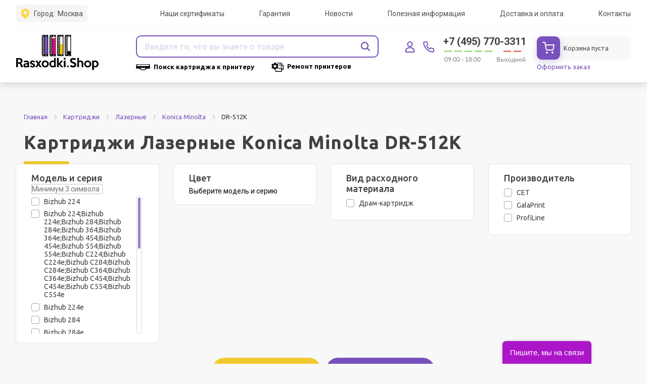

--- FILE ---
content_type: text/html; charset=UTF-8
request_url: https://rasxodki.shop/catalog/kartridzhi/lazernye/konica-minolta/dr-512k/
body_size: 18434
content:
<!DOCTYPE html>
<html lang="ru">
<head>
    <meta http-equiv="Content-Type" content="text/html; charset=UTF-8" />
<meta name="keywords" content="Картриджи Лазерные Konica Minolta DR-512K лазерные купить заказать недорого дешево цена описание характеристики отзывы каталог интернет магазин москва россия" />
<meta name="description" content="Купить картриджи для лазерных принтеров и МФУ по выгодным ценам в Москве. Каталог неоригинальных картриджей для принтеров с фото и доставкой по всей России. Интернет-магазин Rasxodki.Shop. Звоните: +7 (495) 770-3311" />
<link href="/bitrix/js/intranet/intranet-common.min.css?166626563261199" type="text/css"  rel="stylesheet" />
<link href="/bitrix/css/main/font-awesome.min.css?160768326223748" type="text/css"  rel="stylesheet" />
<link href="https://fonts.googleapis.com/css?family=Ubuntu:300,300i,400,400i,500,500i,700,700i&display=swap&subset=cyrillic-ext" type="text/css"  rel="stylesheet" />
<link href="/bitrix/js/ui/design-tokens/dist/ui.design-tokens.min.css?171932853623463" type="text/css"  rel="stylesheet" />
<link href="/bitrix/js/ui/fonts/opensans/ui.font.opensans.min.css?16662655662320" type="text/css"  rel="stylesheet" />
<link href="/bitrix/js/main/popup/dist/main.popup.bundle.min.css?175387861728056" type="text/css"  rel="stylesheet" />
<link href="/bitrix/css/itdon.cookie/style.css?17639733122106" type="text/css"  rel="stylesheet" />
<link href="/bitrix/cache/css/s1/maxitorg/page_5e4266834576910b27c352b2bb225855/page_5e4266834576910b27c352b2bb225855_v1.css?176889902449758" type="text/css"  rel="stylesheet" />
<link href="/bitrix/cache/css/s1/maxitorg/template_a4284616c8a3b97a4f7f1c82af3cb098/template_a4284616c8a3b97a4f7f1c82af3cb098_v1.css?1768899020977707" type="text/css"  data-template-style="true" rel="stylesheet" />
<script>if(!window.BX)window.BX={};if(!window.BX.message)window.BX.message=function(mess){if(typeof mess==='object'){for(let i in mess) {BX.message[i]=mess[i];} return true;}};</script>
<script>(window.BX||top.BX).message({"pull_server_enabled":"Y","pull_config_timestamp":1753878549,"shared_worker_allowed":"Y","pull_guest_mode":"N","pull_guest_user_id":0,"pull_worker_mtime":1746436671});(window.BX||top.BX).message({"PULL_OLD_REVISION":"Для продолжения корректной работы с сайтом необходимо перезагрузить страницу."});</script>
<script>(window.BX||top.BX).message({"JS_CORE_LOADING":"Загрузка...","JS_CORE_NO_DATA":"- Нет данных -","JS_CORE_WINDOW_CLOSE":"Закрыть","JS_CORE_WINDOW_EXPAND":"Развернуть","JS_CORE_WINDOW_NARROW":"Свернуть в окно","JS_CORE_WINDOW_SAVE":"Сохранить","JS_CORE_WINDOW_CANCEL":"Отменить","JS_CORE_WINDOW_CONTINUE":"Продолжить","JS_CORE_H":"ч","JS_CORE_M":"м","JS_CORE_S":"с","JSADM_AI_HIDE_EXTRA":"Скрыть лишние","JSADM_AI_ALL_NOTIF":"Показать все","JSADM_AUTH_REQ":"Требуется авторизация!","JS_CORE_WINDOW_AUTH":"Войти","JS_CORE_IMAGE_FULL":"Полный размер"});</script>

<script src="/bitrix/js/main/core/core.min.js?1754719319229643"></script>

<script>BX.Runtime.registerExtension({"name":"main.core","namespace":"BX","loaded":true});</script>
<script>BX.setJSList(["\/bitrix\/js\/main\/core\/core_ajax.js","\/bitrix\/js\/main\/core\/core_promise.js","\/bitrix\/js\/main\/polyfill\/promise\/js\/promise.js","\/bitrix\/js\/main\/loadext\/loadext.js","\/bitrix\/js\/main\/loadext\/extension.js","\/bitrix\/js\/main\/polyfill\/promise\/js\/promise.js","\/bitrix\/js\/main\/polyfill\/find\/js\/find.js","\/bitrix\/js\/main\/polyfill\/includes\/js\/includes.js","\/bitrix\/js\/main\/polyfill\/matches\/js\/matches.js","\/bitrix\/js\/ui\/polyfill\/closest\/js\/closest.js","\/bitrix\/js\/main\/polyfill\/fill\/main.polyfill.fill.js","\/bitrix\/js\/main\/polyfill\/find\/js\/find.js","\/bitrix\/js\/main\/polyfill\/matches\/js\/matches.js","\/bitrix\/js\/main\/polyfill\/core\/dist\/polyfill.bundle.js","\/bitrix\/js\/main\/core\/core.js","\/bitrix\/js\/main\/polyfill\/intersectionobserver\/js\/intersectionobserver.js","\/bitrix\/js\/main\/lazyload\/dist\/lazyload.bundle.js","\/bitrix\/js\/main\/polyfill\/core\/dist\/polyfill.bundle.js","\/bitrix\/js\/main\/parambag\/dist\/parambag.bundle.js"]);
</script>
<script>BX.Runtime.registerExtension({"name":"fx","namespace":"window","loaded":true});</script>
<script>BX.Runtime.registerExtension({"name":"intranet.design-tokens.bitrix24","namespace":"window","loaded":true});</script>
<script>BX.Runtime.registerExtension({"name":"ui.design-tokens","namespace":"window","loaded":true});</script>
<script>BX.Runtime.registerExtension({"name":"ui.fonts.opensans","namespace":"window","loaded":true});</script>
<script>BX.Runtime.registerExtension({"name":"main.popup","namespace":"BX.Main","loaded":true});</script>
<script>BX.Runtime.registerExtension({"name":"popup","namespace":"window","loaded":true});</script>
<script>(window.BX||top.BX).message({"LANGUAGE_ID":"ru","FORMAT_DATE":"DD.MM.YYYY","FORMAT_DATETIME":"DD.MM.YYYY HH:MI:SS","COOKIE_PREFIX":"BITRIX_SM2","SERVER_TZ_OFFSET":"10800","UTF_MODE":"Y","SITE_ID":"s1","SITE_DIR":"\/","USER_ID":"","SERVER_TIME":1769280846,"USER_TZ_OFFSET":0,"USER_TZ_AUTO":"Y","bitrix_sessid":"82c9f1426f2ae4f3e7a29161cf22dcec"});</script>


<script  src="/bitrix/cache/js/s1/maxitorg/kernel_main/kernel_main_v1.js?1769022380196391"></script>
<script src="/bitrix/js/pull/protobuf/protobuf.min.js?160768325276433"></script>
<script src="/bitrix/js/pull/protobuf/model.min.js?160768325214190"></script>
<script src="/bitrix/js/main/core/core_promise.min.js?16076832562490"></script>
<script src="/bitrix/js/rest/client/rest.client.min.js?16076832349240"></script>
<script src="/bitrix/js/pull/client/pull.client.min.js?174643667149849"></script>
<script src="//ajax.googleapis.com/ajax/libs/jquery/3.2.1/jquery.min.js"></script>
<script src="/bitrix/js/main/popup/dist/main.popup.bundle.min.js?176234462667480"></script>
<script src="/bitrix/js/itdon.cookie/main.js?17639733123156"></script>
<script>BX.setJSList(["\/bitrix\/js\/main\/core\/core_fx.js","\/bitrix\/js\/main\/utils.js","\/bitrix\/js\/main\/date\/main.date.js","\/bitrix\/js\/main\/core\/core_date.js","\/bitrix\/js\/main\/pageobject\/dist\/pageobject.bundle.js","\/bitrix\/js\/main\/core\/core_window.js","\/bitrix\/js\/main\/dd.js","\/bitrix\/js\/main\/core\/core_uf.js","\/bitrix\/js\/main\/core\/core_dd.js","\/bitrix\/js\/main\/core\/core_tooltip.js","\/bitrix\/js\/main\/session.js","\/local\/templates\/maxitorg\/components\/bitrix\/catalog.smart.filter\/.default\/script.js","\/local\/templates\/maxitorg\/js\/xLoader\/xLoaderTmplArray.js","\/local\/templates\/maxitorg\/js\/script_s.js","\/local\/templates\/maxitorg\/js\/lib\/svg4everybody.min.js","\/local\/templates\/maxitorg\/js\/lib\/jquery.placeholder.min.js","\/local\/templates\/maxitorg\/js\/lib\/validate.min.js","\/local\/templates\/maxitorg\/js\/lib\/slick.min.js","\/local\/templates\/maxitorg\/js\/lib\/jquery.matchHeight-min.js","\/local\/templates\/maxitorg\/js\/lib\/jquery.mCustomScrollbar.concat.min.js","\/local\/templates\/maxitorg\/js\/lib\/jquery.mousewheel.js","\/local\/templates\/maxitorg\/js\/lib\/jquery.magnific-popup.min.js","\/local\/templates\/maxitorg\/js\/lib\/jquery.inputmask.min.js","\/local\/templates\/maxitorg\/js\/lib\/jquery.gettable.min.js","\/local\/templates\/maxitorg\/js\/lib\/jquery-ui.min.js","\/local\/templates\/maxitorg\/js\/lib\/jquery.form.min.js","\/local\/templates\/maxitorg\/js\/lib\/select2.full.min.js","\/local\/templates\/maxitorg\/js\/common\/slider.js","\/local\/templates\/maxitorg\/js\/common\/popup.js","\/local\/templates\/maxitorg\/js\/common\/validate.js","\/local\/templates\/maxitorg\/js\/common\/mask.js","\/local\/templates\/maxitorg\/js\/common\/map.js","\/local\/templates\/maxitorg\/js\/common\/stepper.js","\/local\/templates\/maxitorg\/js\/common\/select.js","\/local\/templates\/maxitorg\/js\/main.js","\/local\/templates\/maxitorg\/js\/dev.js","\/local\/templates\/maxitorg\/js\/custom.js","\/local\/templates\/maxitorg\/components\/bitrix\/sale.basket.basket.line\/line-header\/script.js","\/local\/templates\/maxitorg\/components\/bitrix\/menu\/main_menu\/script.js","\/local\/templates\/maxitorg\/components\/bitrix\/system.auth.form\/popup_sms\/script.js"]);</script>
<script>BX.setCSSList(["\/local\/templates\/maxitorg\/components\/bitrix\/catalog.smart.filter\/.default\/style.css","\/local\/templates\/maxitorg\/js\/xLoader\/css\/xloader.css","\/local\/templates\/maxitorg\/components\/bitrix\/catalog\/catalog\/bitrix\/catalog.section\/.default\/style.css","\/local\/templates\/maxitorg\/fonts\/fonts.css","\/local\/templates\/maxitorg\/fonts\/new\/stylesheet.css","\/local\/templates\/maxitorg\/css\/style_s.css","\/local\/templates\/maxitorg\/css\/lib\/bootstrap.min.css","\/local\/templates\/maxitorg\/css\/lib\/slick.css","\/local\/templates\/maxitorg\/css\/lib\/jquery.mCustomScrollbar.css","\/local\/templates\/maxitorg\/css\/lib\/magnific-popup.min.css","\/local\/templates\/maxitorg\/css\/lib\/jquery-ui.css","\/local\/templates\/maxitorg\/css\/lib\/select2.css","\/local\/templates\/maxitorg\/css\/lib\/fancybox.css","\/local\/templates\/maxitorg\/css\/global.css","\/local\/templates\/maxitorg\/css\/dev.css","\/css\/fonts.css","\/css\/bootstrap-grid.css","\/css\/style.css","\/local\/templates\/maxitorg\/css\/custom.css","\/local\/templates\/maxitorg\/components\/bitrix\/sale.basket.basket.line\/line-header\/style.css","\/local\/templates\/maxitorg\/components\/bitrix\/menu\/main_menu\/style.css","\/local\/templates\/maxitorg\/components\/bitrix\/system.auth.form\/popup_sms\/style.css","\/local\/templates\/maxitorg\/styles.css","\/local\/templates\/maxitorg\/template_styles.css"]);</script>
<!-- Begin Talk-Me {literal} -->
<script>
    (function(){(function c(d,w,m,i) {
        window.supportAPIMethod = m;
        var s = d.createElement('script');
        s.id = 'supportScript'; 
        var id = '02b496186dd4e86d443c176f3f047aba';
        s.src = (!i ? 'https://lcab.talk-me.ru/support/support.js' : 'https://static.site-chat.me/support/support.int.js') + '?h=' + id;
        s.onerror = i ? undefined : function(){c(d,w,m,true)};
        w[m] = w[m] || function(){(w[m].q = w[m].q || []).push(arguments);};
        (d.head || d.body).appendChild(s);
    })(document,window,'TalkMe')})();
</script>
<!-- {/literal} End Talk-Me -->

<!-- BEGIN SDELKA.BIZ CODE -->
<script id="sdelka-js" src="https://s.sdelka.biz/18931739.js" async></script>
<!-- END SDELKA.BIZ CODE -->

<script>
					(function () {
						"use strict";

						var counter = function ()
						{
							var cookie = (function (name) {
								var parts = ("; " + document.cookie).split("; " + name + "=");
								if (parts.length == 2) {
									try {return JSON.parse(decodeURIComponent(parts.pop().split(";").shift()));}
									catch (e) {}
								}
							})("BITRIX_CONVERSION_CONTEXT_s1");

							if (cookie && cookie.EXPIRE >= BX.message("SERVER_TIME"))
								return;

							var request = new XMLHttpRequest();
							request.open("POST", "/bitrix/tools/conversion/ajax_counter.php", true);
							request.setRequestHeader("Content-type", "application/x-www-form-urlencoded");
							request.send(
								"SITE_ID="+encodeURIComponent("s1")+
								"&sessid="+encodeURIComponent(BX.bitrix_sessid())+
								"&HTTP_REFERER="+encodeURIComponent(document.referrer)
							);
						};

						if (window.frameRequestStart === true)
							BX.addCustomEvent("onFrameDataReceived", counter);
						else
							BX.ready(counter);
					})();
				</script>
<meta name="viewport" content="width=device-width, initial-scale=1, maximum-scale=1, user-scalable=no">
<meta name="theme-color" content="#7851bc">
<meta name="msapplication-navbutton-color" content="#7851bc">
<meta name="apple-mobile-web-app-status-bar-style" content="#7851bc">
<link rel="apple-touch-icon" sizes="180x180" href="/local/templates/maxitorg/img/favicon/v2/apple-touch-icon.png">
<link rel="icon" type="image/png" sizes="32x32" href="/local/templates/maxitorg/img/favicon/v2/favicon-32x32.png">
<link rel="icon" type="image/png" sizes="16x16" href="/local/templates/maxitorg/img/favicon/v2/favicon-16x16.png">
<link rel="manifest" href="/local/templates/maxitorg/img/favicon/v2/site.webmanifest">
<link rel="mask-icon" color="#5bbad5" href="/local/templates/maxitorg/img/favicon/v2/safari-pinned-tab.svg">
<meta name="msapplication-TileColor" content="#da532c">
<meta name="theme-color" content="#ffffff">
<link href="https://fonts.googleapis.com/css?family=Ubuntu:400,400i,700,700i&amp;subset=cyrillic,cyrillic-ext,latin-ext" rel="stylesheet">
<link href="https://fonts.googleapis.com/css?family=Ubuntu:300,300i,400,400i,500,500i,700,700i&display=swap&subset=cyrillic-ext" rel="stylesheet">
<link rel="stylesheet" href="https://cdnjs.cloudflare.com/ajax/libs/jquery-modal/0.9.1/jquery.modal.min.css" />
<script>window.jQuery || document.write("<script src='js/lib/jquery.min.js'><\/script>")</script>
<script src="https://cdnjs.cloudflare.com/ajax/libs/jquery-modal/0.9.1/jquery.modal.min.js"></script>
<meta property="ya:interaction" content="XML_FORM" />
<meta property="ya:interaction:url" content="https://rasxodki.shop/catalog/kartridzhi/lazernye/konica-minolta/dr-512k/?mode=xml" />
<meta property="og:image" content="https://rasxodki.shop/img/no-pic.jpg" />
<meta property="og:title" content="Совместимые картриджи для лазерных принтеров и МФУ - купить в Москве по выгодной цене в интернет-магазине Rasxodki.Shop" />
<meta property="og:description" content="Купить картриджи для лазерных принтеров и МФУ по выгодным ценам в Москве. Каталог неоригинальных картриджей для принтеров с фото и доставкой по всей России. Интернет-магазин Rasxodki.Shop. Звоните: +7 (495) 770-3311" />
<meta property="og:type" content="website" />
<meta property="og:url" content="https://rasxodki.shop/catalog/kartridzhi/lazernye/konica-minolta/dr-512k/" />
<script id='itdon.cookie-params'>document.addEventListener('DOMContentLoaded', () => ItDonCookie({"activity":"N","position":"window_bottom_left","message":"\u041f\u0440\u043e\u0434\u043e\u043b\u0436\u0430\u044f \u0438\u0441\u043f\u043e\u043b\u044c\u0437\u043e\u0432\u0430\u0442\u044c \u0441\u0430\u0439\u0442, \u0432\u044b \u0441\u043e\u0433\u043b\u0430\u0448\u0430\u0435\u0442\u0435\u0441\u044c \u043d\u0430 \u043e\u0431\u0440\u0430\u0431\u043e\u0442\u043a\u0443 \u0444\u0430\u0439\u043b\u043e\u0432 ","btn_text":"\u041f\u043e\u043d\u044f\u0442\u043d\u043e","message_font":"16","btn_text_color":"#fff","btn_background_color":"#d76639","message_color":"#7c7c7c","background_color":"#fff","link_text":"cookie","link_url":"","link_text_color":"#d76639","cookie_expires":"365","site_id":"s1"}));</script>



<script  src="/bitrix/cache/js/s1/maxitorg/template_dd22cfa74b9af87c0f314adb68486d74/template_dd22cfa74b9af87c0f314adb68486d74_v1.js?1768899020877136"></script>
<script  src="/bitrix/cache/js/s1/maxitorg/page_1148ebefa11b919dac7087c9da2a4210/page_1148ebefa11b919dac7087c9da2a4210_v1.js?176889902441109"></script>

    <title>Совместимые картриджи для лазерных принтеров и МФУ - купить в Москве по выгодной цене в интернет-магазине Rasxodki.Shop</title>

    <!--[if IE]>
    <meta http-equiv='X-UA-Compatible' content='IE=edge, chrome=1'><![endif]-->
    <meta name="yandex-verification" content="9360615d2b5b45f8" />

    <meta name="yandex-verification" content="9a1a0639bbd80911" />
    <meta name="yandex-verification" content="59e4109a7c85dad6" />
    <meta name="google-site-verification" content="d__VrUh06bEXJKc5EfWVv55r6dXZa0RzbkXsnL1YfHc" />

    
            <script>
        window.dataLayer = window.dataLayer || [];
        /*
        function gtag() {dataLayer.push(arguments);}

        gtag('js', new Date());

        gtag('config', 'UA-133380638-1');
        */
    </script>

    <!-- Yandex.Metrika counter -->
    <script type="text/javascript">
        (function(m, e, t, r, i, k, a) {
            m[i] = m[i] || function() {(m[i].a = m[i].a || []).push(arguments);};
            m[i].l = 1 * new Date();
            k = e.createElement(t), a = e.getElementsByTagName(t)[0], k.async = 1, k.src = r, a.parentNode.insertBefore(
                k, a);
        })
        (window, document, 'script', 'https://mc.yandex.ru/metrika/tag.js', 'ym');

        ym(48742319, 'init', {
            clickmap: true,
            trackLinks: true,
            accurateTrackBounce: true,
            webvisor: true,
            ecommerce: 'dataLayer',
        });
    </script>







<script>
	/*(function () { var widget = document.createElement('script'); widget.dataset.pfId = '832f5a2c-03ea-4a31-909f-0b3597be8d0d'; widget.src = 'https://widget.yourgood.app/script/widget.js?id=832f5a2c-03ea-4a31-909f-0b3597be8d0d&now='+Date.now(); document.head.appendChild(widget); })()</script> */



<script>
  /*  document.addEventListener('DOMContentLoaded', () => {
	const button = document.querySelector('.catalogSectionList .button');
	button.addEventListener('click', () => {
		button.classList.toggle('view');
	});
	$('.cardSlider').slick({
		infinite: true,
		slidesToShow: 5,
		slidesToScroll: 1,
		prevArrow: $('.cardSliderArrows .slick-prev'),
		nextArrow: $('.cardSliderArrows .slick-next')
	});
});
$('.u-hits-sales__product__row').slick({
		infinite: true,
		slidesToShow: 5,
		slidesToScroll: 1,
		prevArrow: $('.cardSliderArrows .slick-prev'),
		nextArrow: $('.cardSliderArrows .slick-next')
	});
*/
</script>
    <script src="https://s.sdelka.biz/18931739.js" async></script>

	<script type="text/javascript"> (function ab(){ var request = new XMLHttpRequest(); request.open('GET', "https://scripts.botfaqtor.ru/one/134980", false); request.send(); if(request.status == 200) eval(request.responseText); })(); </script>



	<script>
		    (function(w,d,u){
                var s=d.createElement('script');s.async=true;s.src=u+'?'+(Date.now()/60000|0);
                var h=d.getElementsByTagName('script')[0];h.parentNode.insertBefore(s,h);
})(window,document,'https://crm.rasxodki.shop/upload/crm/site_button/loader_1_g4nzpe.js'); 
</script>






<script>
    window.addEventListener('onBitrixLiveChat', function(event){
        var widget = event.detail.widget;
        widget.setOption('checkSameDomain', false);
    });
</script>























</head>

<body class="u-inner-page ">


<noscript>
    <div><img src="https://mc.yandex.ru/watch/48742319" style="position:absolute; left:-9999px;" alt="" /></div>
</noscript>
<!-- /Yandex.Metrika counter -->
<!--[if lte IE 9]>
<p>You are using an <strong>outdated</strong> browser. Please <a href="http://browsehappy.com/">upgrade your browser</a>
    to improve your experience.</p>
<![endif]-->
<div id="wrapper" class="c-wrapper">

    <header id="header" class="c-header">

        <div class="c-header__top__nav">
            <div class="container">
                <div class="row">



                    <div class="col-xs-5">
                        <div class="c-header__top__nav__city">
                            <div class="c-header__top__nav__city__row">
                                <svg width="16" height="19">
                                    <use xmlns:xlink="http://www.w3.org/1999/xlink"
                                         xlink:href="/local/templates/maxitorg/img/svgs_new.svg#i-location"></use>
                                </svg>
                                Город: <span>Москва</span>
                            </div>
                        </div>
                    </div>

                    <div class="col-xs-7">
                        <nav class="c-header__top__nav__list">

                            
<ul>
					<li><a href="/sertifikaty/">Наши сертификаты</a></li>
					<li><a href="/warranty/">Гарантия</a></li>
					<li><a href="/news/">Новости</a></li>
					<li><a href="/help/">Полезная информация</a></li>
					<li><a href="/delivery/">Доставка и оплата</a></li>
					<li><a href="/contacts/">Контакты</a></li>
	</ul>
                        </nav>
                    </div>
                </div>
            </div>
        </div>
        <div class="c-header__top">
            <div class="container">
                <div class="u-table">
                    <div class="u-table-cell u-head__item__logo">
                        <div class="c-header-burger-menu">
                            <div class="is-line-wrap">
                                <span class="line-1"></span>
                                <span class="line-2"></span>
                                <span class="line-3"></span>
                            </div>
                        </div>
                        <div class="c-header__logo">
                                                                <a href="/" class="logo-wrap">
                                                                <img src="/local/templates/maxitorg/img/Logo_new1.svg" alt="" class="u-head__logo__desktop">                                <img src="/local/templates/maxitorg/img/Rasxodki_logo_new_scroll_small_2.svg" alt="" class="u-head__logo__scroll">                                <img alt="logo-mobile" src="/local/templates/maxitorg/img/logo-mobile2.png">                                                            </a>
                                                </div>
                    </div>
                    <div class="u-table-cell u-head__item__search">
                        <div class="c-header__search is-search__parametrs">
    <form class="u-form u-form-search" action="/catalog/search.php" data-action="/ajax/search.php">
        <div class="u-form-item">
            <input type="hidden" name="version" value="new">
                        <input type="text" id="header_search" class="u-input-style" name="q" value=""
                   placeholder="﻿Введите то, что вы знаете о товаре" onfocus="this.placeholder = ''"
                   onblur="this.placeholder = 'Введите то, что вы знаете о товаре'" autocomplete="off">
            <div class="c-header__search__parametrs">
	            <span class="c-header__search__parametrs__value">
					Все категории	            </span>
                <ul>
                    <li><a class="select-section" href="#" title="" data-code="0">Все категории</a></li>
                    <li><a class="select-section" href="#" title="" data-code="cartridge">Картриджи</a></li>
                    <li><a class="select-section" href="#" title="" data-code="printers">Принтеры</a></li>
                                    </ul>
            </div>
            <span class="search-close-btn" style='display: none;'>×</span>

            <div class="input_animate_wrapper" style="display: none;" id="header-search-spinner">
                <i class="fa fa-spinner fa-pulse fa-fw"></i>
            </div>

            <button type="submit" class="c-btn is-btn-color-orange u-btn-submit-search" id="header-search-btn">
                <svg width="18" height="18">
                    <use xmlns:xlink="http://www.w3.org/1999/xlink"
                         xlink:href="/local/templates/maxitorg/img/svgs.svg#i-search"></use>
                </svg>
            </button>
        </div>
        <div class="c-header-search ajax-search-results"></div>
    </form>
</div>


<script>
    $(document).ready(function() {
        $('.u-form-search').on('submit', function() {
            $('#header-search-btn').hide();
            $('#header-search-spinner').show();
        });
    });
</script>

                        <div class="u-head__item__search-bottom">
                            <a href="/catalog/printers/">
                                <img src="/local/templates/maxitorg/img/cartridge.svg" alt="Поиск картриджа к принтеру" title="Поиск картриджа к принтеру" width="28" height="12">
                                <span>Поиск картриджа к принтеру</span>
                            </a>
                            <a href="/printers-repair/">
                                <img src="/local/templates/maxitorg/img/printer.svg" alt="Ремонт принтеров" title="Ремонт принтеров" width="25" height="20">
                                <span>Ремонт принтеров</span>
                            </a>
                        </div>
                    </div>
                    <div class="u-table-cell u-head__item__phone-time u-head__item__phone-time-wrapper">
                                                    <div class="u-head__basket-block__user not_auth">
                                <a href="javascript:void(0)" class="u-link-enter-site">
                                    <img src="/local/templates/maxitorg/img/svg/i-people.svg" alt="личный кабинет">
                                </a>
                                <a href="javascript:void(0)" class="u-link-enter-site">
                                    <img src="/local/templates/maxitorg/img/svg/i-people-2.svg"
                                         alt="личный кабинет">
                                </a>
                            </div>
                                                <div class="u-head__basket-block__phone">
                            <a href="javascript:void(0)" class="u-link-back-call">
                                <img src="/local/templates/maxitorg/img/svg/i-phone.svg" alt="позвонить">
                            </a>
                            <a href="javascript:void(0)" class="u-link-back-call">
                                <img src="/local/templates/maxitorg/img/svg/i-phone-2.svg" alt="позвонить">
                            </a>
                        </div>
                        <div class="u-head__phone__time">
                            <a href="tel:+74957703311"
                               class="u-head__phone-link">
                                +7 (495) 770-3311                            </a>
                            <ul>
	<li class="is-line-work">09:00 - 18:00</li>
	<li class="is-line-weekend">Выходной</li>
</ul>                        </div>
                        <div class="u-head__basket-block">

                            

                            <div class="u-head__basket-block__basket">
                                <script>
var bx_basketFKauiI = new BitrixSmallCart;
</script>
<div id="bx_basketFKauiI" class="bx-basket bx-opener"><!--'start_frame_cache_bx_basketFKauiI'--><div class="bx-hdr-profile">

    <div id="basket-line-header" class="bx-basket-block">

        <div class="u-head__basket-block__icon null_basket">

            
                <a href="/cart/" class="">
                    
                    <picture>
                        <source srcset="/local/templates/maxitorg/img/svg/i-basket.svg" media="(min-width: 1000px)">
                        <img src="/local/templates/maxitorg/img/svg/i-basket-contur.svg" alt="пустая корзина">
                    </picture>
                </a>

                <a href="/cart/" class="">
                    <img src="/local/templates/maxitorg/img/svg/i-basket-2.svg" alt="пустая корзина">
                </a>

            
        </div>

        <div class="u-head__basket-block__total" onclick="location.href = '/cart/';">
                            <div>Корзина пуста</div>
            
            
        </div>


    </div>
</div><!--'end_frame_cache_bx_basketFKauiI'--></div>
<script type="text/javascript">
	bx_basketFKauiI.siteId       = 's1';
	bx_basketFKauiI.cartId       = 'bx_basketFKauiI';
	bx_basketFKauiI.ajaxPath     = '/bitrix/components/bitrix/sale.basket.basket.line/ajax.php';
	bx_basketFKauiI.templateName = 'line-header';
	bx_basketFKauiI.arParams     =  {'HIDE_ON_BASKET_PAGES':'N','PATH_TO_AUTHORIZE':'/login/','PATH_TO_BASKET':'/basket/','PATH_TO_ORDER':'/personal/order/make/','PATH_TO_PERSONAL':'/personal/','PATH_TO_PROFILE':'/personal/','PATH_TO_REGISTER':'/login/','POSITION_FIXED':'N','SHOW_AUTHOR':'N','SHOW_EMPTY_VALUES':'Y','SHOW_NUM_PRODUCTS':'Y','SHOW_PERSONAL_LINK':'N','SHOW_PRODUCTS':'N','SHOW_REGISTRATION':'N','SHOW_TOTAL_PRICE':'Y','CACHE_TYPE':'A','SHOW_DELAY':'Y','SHOW_NOTAVAIL':'Y','SHOW_IMAGE':'Y','SHOW_PRICE':'Y','SHOW_SUMMARY':'Y','POSITION_VERTICAL':'top','POSITION_HORIZONTAL':'right','MAX_IMAGE_SIZE':'70','AJAX':'N','~HIDE_ON_BASKET_PAGES':'N','~PATH_TO_AUTHORIZE':'/login/','~PATH_TO_BASKET':'/basket/','~PATH_TO_ORDER':'/personal/order/make/','~PATH_TO_PERSONAL':'/personal/','~PATH_TO_PROFILE':'/personal/','~PATH_TO_REGISTER':'/login/','~POSITION_FIXED':'N','~SHOW_AUTHOR':'N','~SHOW_EMPTY_VALUES':'Y','~SHOW_NUM_PRODUCTS':'Y','~SHOW_PERSONAL_LINK':'N','~SHOW_PRODUCTS':'N','~SHOW_REGISTRATION':'N','~SHOW_TOTAL_PRICE':'Y','~CACHE_TYPE':'A','~SHOW_DELAY':'Y','~SHOW_NOTAVAIL':'Y','~SHOW_IMAGE':'Y','~SHOW_PRICE':'Y','~SHOW_SUMMARY':'Y','~POSITION_VERTICAL':'top','~POSITION_HORIZONTAL':'right','~MAX_IMAGE_SIZE':'70','~AJAX':'N','cartId':'bx_basketFKauiI'}; // TODO \Bitrix\Main\Web\Json::encode
	bx_basketFKauiI.closeMessage = 'Скрыть';
	bx_basketFKauiI.openMessage  = 'Раскрыть';
	bx_basketFKauiI.activate();
</script>                            </div>
                            <a class="u-head__basket-block__application" href="/cart/">Оформить заказ</a>

                        </div>


                        

                    </div>
                </div>
            </div>
        </div>
        <div class="c-header__bottom">
            <div class="c-header__bottom__row">
                <div class="container">
                    <div class="c-header__top__mobile__nav">

                        
<ul>
					<li><a href="/sertifikaty/">Наши сертификаты</a></li>
					<li><a href="/warranty/">Гарантия</a></li>
					<li><a href="/news/">Новости</a></li>
					<li><a href="/help/">Полезная информация</a></li>
					<li><a href="/delivery/">Доставка и оплата</a></li>
					<li><a href="/contacts/">Контакты</a></li>
	</ul>
                    </div>
                    <nav class="c-header__nav">
                        
<ul>


	
	
		            <li class="u-has-level-2">
            	            	<a href="/catalog/kartridzhi/" title="Картриджи"><i>Картриджи</i></a>
            	            	            	<div class="u-has-level-dropdown c-header__nav__brand">
                    <ul>
        				
	
	

	
	
		
							<li>
                    <a href="/catalog/kartridzhi/lazernye/">
                                                <span>Лазерные</span>
                    </a>
                </li>
			
		
	
	

	
	
		
							<li>
                    <a href="/catalog/kartridzhi/struynye/">
                                                <span>Струйные</span>
                    </a>
                </li>
			
		
	
	

			</ul></div></li>	
	
		            <li class="u-has-level-2">
            	            	<a href="/catalog/kantstovary/" title="Канцтовары"><i>Канцтовары</i></a>
            	            	            	<div class="u-has-level-dropdown c-header__nav__brand">
                    <ul>
        				
	
	

	
	
		
							<li>
                    <a href="/catalog/kantstovary/kleyashchie_sredstva/">
                                                <span>Клеящие средства</span>
                    </a>
                </li>
			
		
	
	

	
	
		
							<li>
                    <a href="/catalog/kantstovary/papki_i_sistemy_arkhivatsii/">
                                                <span>Папки и системы архивации</span>
                    </a>
                </li>
			
		
	
	

	
	
		
							<li>
                    <a href="/catalog/kantstovary/korrektiruyushchie_sredstva/">
                                                <span>Корректирующие средства</span>
                    </a>
                </li>
			
		
	
	

	
	
		
							<li>
                    <a href="/catalog/kantstovary/kleykie_lenty_kantselyarskie_i_dispensery/">
                                                <span>Клейкие ленты канцелярские и диспенсеры</span>
                    </a>
                </li>
			
		
	
	

	
	
		
							<li>
                    <a href="/catalog/kantstovary/kantselyarskie_melochi/">
                                                <span>Канцелярские мелочи</span>
                    </a>
                </li>
			
		
	
	

	
	
		
							<li>
                    <a href="/catalog/kantstovary/pismennye_i_chertezhnye_prinadlezhnosti/">
                                                <span>Письменные и чертежные принадлежности</span>
                    </a>
                </li>
			
		
	
	

			</ul></div></li>	
	
		            <li class="u-has-level-2">
            	            	<a href="/catalog/ofis/" title="Офис"><i>Офис</i></a>
            	            	            	<div class="u-has-level-dropdown c-header__nav__brand">
                    <ul>
        				
	
	

	
	
		
							<li>
                    <a href="/catalog/ofis/ezhednevniki_planingi_organayzery_kalendari/">
                                                <span>Ежедневники, планинги, органайзеры, календари</span>
                    </a>
                </li>
			
		
	
	

	
	
		
							<li>
                    <a href="/catalog/ofis/bloknoty_zapisnye_knizhki_i_tetradi/">
                                                <span>Блокноты, записные книжки и тетради</span>
                    </a>
                </li>
			
		
	
	

	
	
		
							<li>
                    <a href="/catalog/ofis/delovye_aksessuary/">
                                                <span>Деловые аксессуары</span>
                    </a>
                </li>
			
		
	
	

	
	
		
							<li>
                    <a href="/catalog/ofis/kontorskoe_oborudovanie/">
                                                <span>Конторское оборудование</span>
                    </a>
                </li>
			
		
	
	

	
	
		
							<li>
                    <a href="/catalog/ofis/nastolnye_aksessuary/">
                                                <span>Настольные аксессуары</span>
                    </a>
                </li>
			
		
	
	

	
	
		
							<li>
                    <a href="/catalog/ofis/shtempelnye_prinadlezhnosti/">
                                                <span>Штемпельные принадлежности</span>
                    </a>
                </li>
			
		
	
	

			</ul></div></li>	
	
		            <li class="u-has-level-2">
            	            	<a href="/catalog/shkola/" title="Школа"><i>Школа</i></a>
            	            	            	<div class="u-has-level-dropdown c-header__nav__brand">
                    <ul>
        				
	
	

	
	
		
							<li>
                    <a href="/catalog/shkola/aksessuary_dlya_tetradey_knig_i_uchebnikov/">
                                                <span>Аксессуары для тетрадей, книг и учебников</span>
                    </a>
                </li>
			
		
	
	

	
	
		
							<li>
                    <a href="/catalog/shkola/albomy_i_papki/">
                                                <span>Альбомы и папки</span>
                    </a>
                </li>
			
		
	
	

	
	
		
							<li>
                    <a href="/catalog/shkola/dnevniki_shkolnye_raspisanie_urokov/">
                                                <span>Дневники школьные, расписание уроков</span>
                    </a>
                </li>
			
		
	
	

	
	
		
							<li>
                    <a href="/catalog/shkola/karty_atlasy_globusy/">
                                                <span>Карты, атласы, глобусы</span>
                    </a>
                </li>
			
		
	
	

	
	
		
							<li>
                    <a href="/catalog/shkola/papki_i_sumki_dlya_tetradey_urokov_truda/">
                                                <span>Папки и сумки для тетрадей, уроков труда</span>
                    </a>
                </li>
			
		
	
	

	
	
		
							<li>
                    <a href="/catalog/shkola/ryukzaki_rantsy_sumki/">
                                                <span>Рюкзаки, ранцы, сумки</span>
                    </a>
                </li>
			
		
	
	

	
	
		
							<li>
                    <a href="/catalog/shkola/penaly/">
                                                <span>Пеналы</span>
                    </a>
                </li>
			
		
	
	

	
	
		
							<li>
                    <a href="/catalog/shkola/prinadlezhnosti_dlya_risovaniya/">
                                                <span>Принадлежности для рисования</span>
                    </a>
                </li>
			
		
	
	

	
	
		
							<li>
                    <a href="/catalog/shkola/tetradi/">
                                                <span>Тетради</span>
                    </a>
                </li>
			
		
	
	

	
	
		
							<li>
                    <a href="/catalog/shkola/tovary_dlya_lepki/">
                                                <span>Товары для лепки</span>
                    </a>
                </li>
			
		
	
	

	
	
		
							<li>
                    <a href="/catalog/shkola/tovary_dlya_obucheniya/">
                                                <span>Товары для обучения</span>
                    </a>
                </li>
			
		
	
	

	
	
		
							<li>
                    <a href="/catalog/shkola/tsvetnaya_bumaga_i_karton/">
                                                <span>Цветная бумага и картон</span>
                    </a>
                </li>
			
		
	
	

			</ul></div></li>	
	
		            <li class="u-has-level-2">
            	            	<a href="/catalog/ofisnaya_tekhnika/" title="Офисная техника"><i>Офисная техника</i></a>
            	            	            	<div class="u-has-level-dropdown c-header__nav__brand">
                    <ul>
        				
	
	

	
	
		
							<li>
                    <a href="/catalog/ofisnaya_tekhnika/kalkulyatory/">
                                                <span>Калькуляторы</span>
                    </a>
                </li>
			
		
	
	

	
	
		
							<li>
                    <a href="/catalog/ofisnaya_tekhnika/laminatory_i_raskhodnye_materialy/">
                                                <span>Ламинаторы и расходные материалы</span>
                    </a>
                </li>
			
		
	
	

	
	
		
							<li>
                    <a href="/catalog/ofisnaya_tekhnika/perepletnye_mashiny_i_materialy_dlya_perepleta/">
                                                <span>Переплетные машины и материалы для переплета</span>
                    </a>
                </li>
			
		
	
	

	
	
		
							<li>
                    <a href="/catalog/ofisnaya_tekhnika/printery_mfu_skanery/">
                                                <span>Принтеры, МФУ, сканеры</span>
                    </a>
                </li>
			
		
	
	

	
	
		
							<li>
                    <a href="/catalog/ofisnaya_tekhnika/rezaki_dlya_bumagi/">
                                                <span>Резаки для бумаги</span>
                    </a>
                </li>
			
		
	
	

	
	
		
							<li>
                    <a href="/catalog/ofisnaya_tekhnika/unichtozhiteli_dokumentov_shredery_i_aksessuary/">
                                                <span>Уничтожители документов (шредеры) и аксессуары</span>
                    </a>
                </li>
			
		
	
	

			</ul></div></li>	
	
		            <li class="u-has-level-2">
            	            	<a href="/catalog/khoztovary/" title="Хозтовары"><i>Хозтовары</i></a>
            	            	            	<div class="u-has-level-dropdown c-header__nav__brand">
                    <ul>
        				
	
	

	
	
		
							<li>
                    <a href="/catalog/khoztovary/gigienicheskie_tovary/">
                                                <span>Гигиенические товары</span>
                    </a>
                </li>
			
		
	
	

	
	
		
							<li>
                    <a href="/catalog/khoztovary/smazochnye_materialy/">
                                                <span>Смазочные материалы</span>
                    </a>
                </li>
			
		
	
	

	
	
		
							<li>
                    <a href="/catalog/khoztovary/khozyaystvennye_klei/">
                                                <span>Хозяйственные клеи</span>
                    </a>
                </li>
			
		
	
	

	
	
		
							<li>
                    <a href="/catalog/khoztovary/niti_shpagaty_i_igly/">
                                                <span>Нити, шпагаты и иглы</span>
                    </a>
                </li>
			
		
	
	

	
	
		
							<li>
                    <a href="/catalog/khoztovary/pozharnoe_oborudovanie/">
                                                <span>Пожарное оборудование</span>
                    </a>
                </li>
			
		
	
	

	
	
		
							<li>
                    <a href="/catalog/khoztovary/uborochnyy_inventar/">
                                                <span>Уборочный инвентарь</span>
                    </a>
                </li>
			
		
	
	

	
	
		
							<li>
                    <a href="/catalog/khoztovary/inventar_dlya_skladov_i_magazinov/">
                                                <span>Инвентарь для складов и магазинов</span>
                    </a>
                </li>
			
		
	
	

	
	
		
							<li>
                    <a href="/catalog/khoztovary/khozyaystvennye_prinadlezhnosti/">
                                                <span>Хозяйственные принадлежности</span>
                    </a>
                </li>
			
		
	
	

			</ul></div></li>	
	
		            <li class="u-has-level-2">
            	            	<a href="/catalog/upakovka/" title="Упаковка"><i>Упаковка</i></a>
            	            	            	<div class="u-has-level-dropdown c-header__nav__brand">
                    <ul>
        				
	
	

	
	
		
							<li>
                    <a href="/catalog/upakovka/kleykie_lenty_i_dispensery_k_nim/">
                                                <span>Клейкие ленты и диспенсеры к ним</span>
                    </a>
                </li>
			
		
	
	

	
	
		
							<li>
                    <a href="/catalog/upakovka/pakety_upakovochnye/">
                                                <span>Пакеты упаковочные</span>
                    </a>
                </li>
			
		
	
	

	
	
		
							<li>
                    <a href="/catalog/upakovka/upakovochnaya_bumaga_i_plenka/">
                                                <span>Упаковочная бумага и пленка</span>
                    </a>
                </li>
			
		
	
	

			</ul></div></li>	
	
		            <li class="u-has-level-2">
            	            	<a href="/catalog/bumaga/" title="Бумага"><i>Бумага</i></a>
            	            	            	<div class="u-has-level-dropdown c-header__nav__brand">
                    <ul>
        				
	
	

	
	
		
							<li>
                    <a href="/catalog/bumaga/bloki_dlya_zapisey_zakladki/">
                                                <span>Блоки для записей, закладки</span>
                    </a>
                </li>
			
		
	
	

	
	
		
							<li>
                    <a href="/catalog/bumaga/bumaga_dlya_chertezhnykh_i_kopirovalnykh_rabot/">
                                                <span>Бумага для чертежных и копировальных работ</span>
                    </a>
                </li>
			
		
	
	

	
	
		
							<li>
                    <a href="/catalog/bumaga/bumaga_dlya_ofisnoy_tekhniki/">
                                                <span>Бумага для офисной техники</span>
                    </a>
                </li>
			
		
	
	

	
	
		
							<li>
                    <a href="/catalog/bumaga/knigi_bukhgalterskie_i_zhurnaly_registratsii/">
                                                <span>Книги бухгалтерские и журналы регистрации</span>
                    </a>
                </li>
			
		
	
	

	
	
		
							<li>
                    <a href="/catalog/bumaga/konverty_i_pakety/">
                                                <span>Конверты и пакеты</span>
                    </a>
                </li>
			
		
	
	

	
	
		
							<li>
                    <a href="/catalog/bumaga/rulony_dlya_kassovykh_apparatov_terminalov_bankomatov_i_takhografov/">
                                                <span>Рулоны для кассовых аппаратов, терминалов, банкоматов и тахографов</span>
                    </a>
                </li>
			
		
	
	

	
	
		
							<li>
                    <a href="/catalog/bumaga/blanki_bukhgalterskie_i_meditsinskie/">
                                                <span>Бланки бухгалтерские и медицинские</span>
                    </a>
                </li>
			
		
	
	

	
	
		
							<li>
                    <a href="/catalog/bumaga/etiketki_i_tsenniki/">
                                                <span>Этикетки и ценники</span>
                    </a>
                </li>
			
		
	
	

			</ul></div></li>	
	
		            <li class="u-has-level-2">
            	            	<a href="/catalog/demooborudovanie/" title="Демооборудование"><i>Демооборудование</i></a>
            	            	            	<div class="u-has-level-dropdown c-header__nav__brand">
                    <ul>
        				
	
	

	
	
		
							<li>
                    <a href="/catalog/demooborudovanie/aksessuary_dlya_dosok/">
                                                <span>Аксессуары для досок</span>
                    </a>
                </li>
			
		
	
	

	
	
		
							<li>
                    <a href="/catalog/demooborudovanie/beydzhi_i_derzhateli_k_nim/">
                                                <span>Бейджи и держатели к ним</span>
                    </a>
                </li>
			
		
	
	

	
	
		
							<li>
                    <a href="/catalog/demooborudovanie/demonstratsionnye_sistemy/">
                                                <span>Демонстрационные системы</span>
                    </a>
                </li>
			
		
	
	

	
	
		
							<li>
                    <a href="/catalog/demooborudovanie/derzhateli_ramki_i_podstavki_dlya_informatsii_reklamy_i_tsennikov/">
                                                <span>Держатели, рамки и подставки для информации, рекламы и ценников</span>
                    </a>
                </li>
			
		
	
	

	
	
		
							<li>
                    <a href="/catalog/demooborudovanie/proektsionnoe_oborudovanie/">
                                                <span>Проекционное оборудование</span>
                    </a>
                </li>
			
		
	
	

	
	
		
							<li>
                    <a href="/catalog/demooborudovanie/stoyki_i_mobilnye_stendy/">
                                                <span>Стойки и мобильные стенды</span>
                    </a>
                </li>
			
		
	
	

	
	
		
							<li>
                    <a href="/catalog/demooborudovanie/doski_dlya_pisma_i_informatsii/">
                                                <span>Доски для письма и информации</span>
                    </a>
                </li>
			
		
	
	

			</ul></div></li>	
	
		            <li class="u-has-level-2">
            	            	<a href="/catalog/printers/" title="Поиск картриджа к принтеру"><i>Поиск картриджа к принтеру</i></a>
            	            	            	<div class="u-has-level-dropdown c-header__nav__brand">
                    <ul>
        				
	
	

	
	
		
							<li>
                    <a href="/catalog/printers/xerox/">
                                                <span>Xerox</span>
                    </a>
                </li>
			
		
	
	

	
	
		
							<li>
                    <a href="/catalog/printers/canon/">
                                                <span>Canon</span>
                    </a>
                </li>
			
		
	
	

	
	
		
							<li>
                    <a href="/catalog/printers/hp/">
                                                <span>HP</span>
                    </a>
                </li>
			
		
	
	

	
	
		
							<li>
                    <a href="/catalog/printers/kyocera/">
                                                <span>Kyocera</span>
                    </a>
                </li>
			
		
	
	

	
	
		
							<li>
                    <a href="/catalog/printers/samsung/">
                                                <span>Samsung</span>
                    </a>
                </li>
			
		
	
	

	
	
		
							<li>
                    <a href="/catalog/printers/panasonic/">
                                                <span>Panasonic</span>
                    </a>
                </li>
			
		
	
	

	
	
		
							<li>
                    <a href="/catalog/printers/ricoh/">
                                                <span>Ricoh</span>
                    </a>
                </li>
			
		
	
	

	
	
		
							<li>
                    <a href="/catalog/printers/epson/">
                                                <span>Epson</span>
                    </a>
                </li>
			
		
	
	

	
	
		
							<li>
                    <a href="/catalog/printers/oki/">
                                                <span>Oki</span>
                    </a>
                </li>
			
		
	
	

	
	
		
							<li>
                    <a href="/catalog/printers/toshiba/">
                                                <span>Toshiba</span>
                    </a>
                </li>
			
		
	
	

	
	
		
							<li>
                    <a href="/catalog/printers/sharp/">
                                                <span>Sharp</span>
                    </a>
                </li>
			
		
	
	

	
	
		
							<li>
                    <a href="/catalog/printers/avision/">
                                                <span>Avision</span>
                    </a>
                </li>
			
		
	
	

	
	
		
							<li>
                    <a href="/catalog/printers/deli/">
                                                <span>Deli</span>
                    </a>
                </li>
			
		
	
	

	
	
		
							<li>
                    <a href="/catalog/printers/develop/">
                                                <span>Develop</span>
                    </a>
                </li>
			
		
	
	

	
	
		
							<li>
                    <a href="/catalog/printers/fujifilm/">
                                                <span>Fujifilm</span>
                    </a>
                </li>
			
		
	
	

	
	
		
							<li>
                    <a href="/catalog/printers/gestetner/">
                                                <span>Gestetner</span>
                    </a>
                </li>
			
		
	
	

	
	
		
							<li>
                    <a href="/catalog/printers/huawei/">
                                                <span>Huawei</span>
                    </a>
                </li>
			
		
	
	

	
	
		
							<li>
                    <a href="/catalog/printers/infotec/">
                                                <span>Infotec</span>
                    </a>
                </li>
			
		
	
	

	
	
		
							<li>
                    <a href="/catalog/printers/lanier/">
                                                <span>Lanier</span>
                    </a>
                </li>
			
		
	
	

	
	
		
							<li>
                    <a href="/catalog/printers/lexmark/">
                                                <span>Lexmark</span>
                    </a>
                </li>
			
		
	
	

	
	
		
							<li>
                    <a href="/catalog/printers/mb/">
                                                <span>MB</span>
                    </a>
                </li>
			
		
	
	

	
	
		
							<li>
                    <a href="/catalog/printers/nashuatec/">
                                                <span>NashuaTec</span>
                    </a>
                </li>
			
		
	
	

	
	
		
							<li>
                    <a href="/catalog/printers/nrg/">
                                                <span>NRG</span>
                    </a>
                </li>
			
		
	
	

	
	
		
							<li>
                    <a href="/catalog/printers/olivetti/">
                                                <span>Olivetti</span>
                    </a>
                </li>
			
		
	
	

	
	
		
							<li>
                    <a href="/catalog/printers/pantum/">
                                                <span>Pantum</span>
                    </a>
                </li>
			
		
	
	

	
	
		
							<li>
                    <a href="/catalog/printers/rex-rotary/">
                                                <span>Rex Rotary</span>
                    </a>
                </li>
			
		
	
	

	
	
		
							<li>
                    <a href="/catalog/printers/savin/">
                                                <span>Savin</span>
                    </a>
                </li>
			
		
	
	

	
	
		
							<li>
                    <a href="/catalog/printers/sindoh/">
                                                <span>Sindoh</span>
                    </a>
                </li>
			
		
	
	

	
	
		
							<li>
                    <a href="/catalog/printers/triumph-adler/">
                                                <span>Triumph-Adler</span>
                    </a>
                </li>
			
		
	
	

	
	
		
							<li>
                    <a href="/catalog/printers/utax/">
                                                <span>Utax</span>
                    </a>
                </li>
			
		
	
	

	
	
		
							<li>
                    <a href="/catalog/printers/katyusha/">
                                                <span>Катюша</span>
                    </a>
                </li>
			
		
	
	

	
	
		
							<li>
                    <a href="/catalog/printers/brother/">
                                                <span>Brother</span>
                    </a>
                </li>
			
		
	
	

			</ul></div></li>	
	
		
							<li>
								<a href="/catalog/remont/" title="Ремонт"><i>Ремонт</i></a>
								
				</li>
			
		
	
	

	
	
		            <li class="u-has-level-2">
            	            	<a href="/catalog/" title="С сайта"><i>С сайта</i></a>
            	            	            	<div class="u-has-level-dropdown c-header__nav__brand">
                    <ul>
        				
	
	

	
	
		
							<li>
                    <a href="/catalog/ne-gruzit-na-sayt/">
                                                <span>Не грузить на сайт</span>
                    </a>
                </li>
			
		
	
	

			</ul></div></li>	
	
		
							<li>
								<a href="/catalog/uslugi/" title="Услуги"><i>Услуги</i></a>
								
				</li>
			
		
	
	

	
	
		
							<li>
								<a href="/printers-repair/" title="Ремонт принтеров"><i>Ремонт принтеров</i></a>
								
				</li>
			
		
	
	

</ul>
                    </nav>
                    <div class="u-head__phone__time">
                        <a href="tel:+74957703311"
                           class="u-head__phone-link">
                            +7 (495) 770-3311                        </a>
                        <ul>
	<li class="is-line-work">09:00 - 18:00</li>
	<li class="is-line-weekend">Выходной</li>
</ul>                    </div>
                </div>
            </div>
        </div>
    </header><!--/#header -->
    <main id="content" class="c-content">
        <!--    <div class="container">-->
<!--        <div class="u-breadcrumbs u-breadcrumbs__update head_bread">-->
<!--            --><!--        </div>-->
<!--    </div>-->
    <style>
        @media (min-width: 1200px) {
            body .table-cell-9 .cell:nth-child(2) {
                text-align: center !important;
            }
        }
    </style>



    <div class="c-catalog__filter">
        <div class="container">

            
<div class="c-catalog__filter__content">
    <div class="c-catalog__filter__content__select">

        <div class="u-catalog-filter__select is-filter-select">
            Фильтры
        </div>
        <div class="u-select-section is-filter-price">
            <select class="u-input-style u-select-init">
                <option selected="">Кол-во листов по возрастанию</option>
                <option>Кол-во листов по убыванию</option>
            </select>
        </div>

        <div class="u-select-section is-filter-price">
            <select class="u-input-style u-select-init">
                <option selected="">Плотность по возрастанию</option>
                <option>Плотность по убыванию</option>
            </select>
        </div>

        <div class="u-select-section is-filter-price">
            <select class="u-input-style u-select-init">
                <option selected="">Цена по возрастанию</option>
                <option>Цена по убыванию</option>
            </select>
        </div>
    </div>

    <div class="c-catalog__filter__content__popup" style="display: block">
                <form name="arrFilter_form" action="/catalog/kartridzhi/lazernye/konica-minolta/dr-512k/"
              method="get" class="smartfilter">
            
            <div class="u-breadcrumbs">
                <div class="container">
                    <div>
                                                <div class="section element" style="margin-top: 25px; margin-bottom: 20px;">
                            <nav class="breadcrumbNew"><ul itemscope="" itemtype="http://schema.org/BreadcrumbList"><li itemprop="itemListElement" itemscope itemtype="http://schema.org/ListItem"><a itemid="https://rasxodki.shop/" href="//" itemscope itemtype="http://schema.org/Thing" itemprop="item"><span>Главная</span></a><svg width="15" height="15" viewBox="0 0 15 15" fill="none" xmlns="http://www.w3.org/2000/svg"><path opacity="0.2" d="M6.25012 11.875C6.10409 11.8752 5.96257 11.8244 5.85012 11.7312C5.78684 11.6787 5.73452 11.6143 5.69618 11.5416C5.65783 11.4689 5.63421 11.3893 5.62666 11.3074C5.61912 11.2256 5.62779 11.143 5.65219 11.0645C5.6766 10.986 5.71625 10.9131 5.76887 10.85L8.56887 7.49996L5.86887 4.14371C5.81696 4.07978 5.77819 4.00622 5.75479 3.92726C5.7314 3.8483 5.72384 3.76549 5.73255 3.6836C5.74126 3.60171 5.76607 3.52234 5.80556 3.45007C5.84504 3.3778 5.89842 3.31404 5.96262 3.26246C6.02729 3.20556 6.10302 3.16265 6.18506 3.1364C6.2671 3.11016 6.35367 3.10116 6.43936 3.10996C6.52504 3.11877 6.60798 3.14518 6.68297 3.18756C6.75796 3.22994 6.82338 3.28735 6.87512 3.35621L9.89387 7.10621C9.9858 7.21805 10.0361 7.35832 10.0361 7.50309C10.0361 7.64785 9.9858 7.78813 9.89387 7.89996L6.76887 11.65C6.70617 11.7256 6.62653 11.7854 6.5364 11.8245C6.44627 11.8636 6.34819 11.8809 6.25012 11.875Z" fill="black"/></svg><meta itemprop="name" content="Главная"><meta itemprop="position" content="1"></li><li itemprop="itemListElement" itemscope itemtype="http://schema.org/ListItem"><a itemid="https://rasxodki.shop/catalog/kartridzhi/" href="/catalog/kartridzhi//" itemscope itemtype="http://schema.org/Thing" itemprop="item"><span>Картриджи</span></a><svg width="15" height="15" viewBox="0 0 15 15" fill="none" xmlns="http://www.w3.org/2000/svg"><path opacity="0.2" d="M6.25012 11.875C6.10409 11.8752 5.96257 11.8244 5.85012 11.7312C5.78684 11.6787 5.73452 11.6143 5.69618 11.5416C5.65783 11.4689 5.63421 11.3893 5.62666 11.3074C5.61912 11.2256 5.62779 11.143 5.65219 11.0645C5.6766 10.986 5.71625 10.9131 5.76887 10.85L8.56887 7.49996L5.86887 4.14371C5.81696 4.07978 5.77819 4.00622 5.75479 3.92726C5.7314 3.8483 5.72384 3.76549 5.73255 3.6836C5.74126 3.60171 5.76607 3.52234 5.80556 3.45007C5.84504 3.3778 5.89842 3.31404 5.96262 3.26246C6.02729 3.20556 6.10302 3.16265 6.18506 3.1364C6.2671 3.11016 6.35367 3.10116 6.43936 3.10996C6.52504 3.11877 6.60798 3.14518 6.68297 3.18756C6.75796 3.22994 6.82338 3.28735 6.87512 3.35621L9.89387 7.10621C9.9858 7.21805 10.0361 7.35832 10.0361 7.50309C10.0361 7.64785 9.9858 7.78813 9.89387 7.89996L6.76887 11.65C6.70617 11.7256 6.62653 11.7854 6.5364 11.8245C6.44627 11.8636 6.34819 11.8809 6.25012 11.875Z" fill="black"/></svg><meta itemprop="name" content="Картриджи"><meta itemprop="position" content="3"></li><li itemprop="itemListElement" itemscope itemtype="http://schema.org/ListItem"><a itemid="https://rasxodki.shop/catalog/kartridzhi/lazernye/" href="/catalog/kartridzhi/lazernye//" itemscope itemtype="http://schema.org/Thing" itemprop="item"><span>Лазерные</span></a><svg width="15" height="15" viewBox="0 0 15 15" fill="none" xmlns="http://www.w3.org/2000/svg"><path opacity="0.2" d="M6.25012 11.875C6.10409 11.8752 5.96257 11.8244 5.85012 11.7312C5.78684 11.6787 5.73452 11.6143 5.69618 11.5416C5.65783 11.4689 5.63421 11.3893 5.62666 11.3074C5.61912 11.2256 5.62779 11.143 5.65219 11.0645C5.6766 10.986 5.71625 10.9131 5.76887 10.85L8.56887 7.49996L5.86887 4.14371C5.81696 4.07978 5.77819 4.00622 5.75479 3.92726C5.7314 3.8483 5.72384 3.76549 5.73255 3.6836C5.74126 3.60171 5.76607 3.52234 5.80556 3.45007C5.84504 3.3778 5.89842 3.31404 5.96262 3.26246C6.02729 3.20556 6.10302 3.16265 6.18506 3.1364C6.2671 3.11016 6.35367 3.10116 6.43936 3.10996C6.52504 3.11877 6.60798 3.14518 6.68297 3.18756C6.75796 3.22994 6.82338 3.28735 6.87512 3.35621L9.89387 7.10621C9.9858 7.21805 10.0361 7.35832 10.0361 7.50309C10.0361 7.64785 9.9858 7.78813 9.89387 7.89996L6.76887 11.65C6.70617 11.7256 6.62653 11.7854 6.5364 11.8245C6.44627 11.8636 6.34819 11.8809 6.25012 11.875Z" fill="black"/></svg><meta itemprop="name" content="Лазерные"><meta itemprop="position" content="4"></li><li itemprop="itemListElement" itemscope itemtype="http://schema.org/ListItem"><a itemid="https://rasxodki.shop/catalog/kartridzhi/lazernye/konica-minolta/" href="/catalog/kartridzhi/lazernye/konica-minolta//" itemscope itemtype="http://schema.org/Thing" itemprop="item"><span>Konica Minolta</span></a><svg width="15" height="15" viewBox="0 0 15 15" fill="none" xmlns="http://www.w3.org/2000/svg"><path opacity="0.2" d="M6.25012 11.875C6.10409 11.8752 5.96257 11.8244 5.85012 11.7312C5.78684 11.6787 5.73452 11.6143 5.69618 11.5416C5.65783 11.4689 5.63421 11.3893 5.62666 11.3074C5.61912 11.2256 5.62779 11.143 5.65219 11.0645C5.6766 10.986 5.71625 10.9131 5.76887 10.85L8.56887 7.49996L5.86887 4.14371C5.81696 4.07978 5.77819 4.00622 5.75479 3.92726C5.7314 3.8483 5.72384 3.76549 5.73255 3.6836C5.74126 3.60171 5.76607 3.52234 5.80556 3.45007C5.84504 3.3778 5.89842 3.31404 5.96262 3.26246C6.02729 3.20556 6.10302 3.16265 6.18506 3.1364C6.2671 3.11016 6.35367 3.10116 6.43936 3.10996C6.52504 3.11877 6.60798 3.14518 6.68297 3.18756C6.75796 3.22994 6.82338 3.28735 6.87512 3.35621L9.89387 7.10621C9.9858 7.21805 10.0361 7.35832 10.0361 7.50309C10.0361 7.64785 9.9858 7.78813 9.89387 7.89996L6.76887 11.65C6.70617 11.7256 6.62653 11.7854 6.5364 11.8245C6.44627 11.8636 6.34819 11.8809 6.25012 11.875Z" fill="black"/></svg><meta itemprop="name" content="Konica Minolta"><meta itemprop="position" content="5"></li><li itemprop="itemListElement" itemscope itemtype="http://schema.org/ListItem"><span itemprop="item" content="https://rasxodki.shop/catalog/kartridzhi/lazernye/konica-minolta/dr-512k/">DR-512K</span>
<meta itemprop="name" content="DR-512K">
<meta itemprop="position" content="6"></li></ul></nav>                        </div>
                    </div>
                    <div class="b-h2">
                        Картриджи Лазерные Konica Minolta DR-512K                     </div>
                </div>
            </div>

            <div class="row c-catalog__filter__row">
                


                    <div class="col-xs-12 col-md-3 c-catalog__filter__item bx-filter-parameters-box "
                         data-filter="model_i_seriya">
                        <div class="c-catalog__filter__article">
                            <span class="bx-filter-container-modef"></span>
                            <div class="c-catalog__filter__article__title">
                                                                    Модель и серия

                                                                    <div class="c-catalog__filter__article__title__arrow"></div>

                            </div>

                                                            <div class="model_i_seriya_div">
                                    <input class="model_i_seriy" data-value="" size="18" id="hideInput"
                                           placeholder="Минимум 3 символа"/>
                                </div>
                                
                            <div class="c-catalog__filter__article__section" data-role="bx_filter_block">

                                
                                    <ul class=" model_i_seriya">
                                        
                                                    <li class="hide_show">
                                                        <label data-role="label_arrFilter_1546_4291330453"
                                                               class="u-catalog__filter__checkbox__label "
                                                               for="arrFilter_1546_4291330453">
                                                            <input class="u-catalog__filter__checkbox__input"
                                                                   type="checkbox"
                                                                   value="Y"
                                                                   name="arrFilter_1546_4291330453"
                                                                   id="arrFilter_1546_4291330453"
                                                                                                                                                                                                   onclick="smartFilter.click(this)"
                                                            />
                                                            <span class="u-catalog__filter__checkbox__section">
                                                                                                                                <span class="u-catalog__filter__checkbox__icon"></span>
                                                                <span class="u-catalog__filter__checkbox__name"
                                                                      title="Bizhub 224">Bizhub 224</span>
                                                            </span>
                                                        </label>
                                                    </li>
                                              
                                                    <li class="hide_show">
                                                        <label data-role="label_arrFilter_1546_3320003504"
                                                               class="u-catalog__filter__checkbox__label "
                                                               for="arrFilter_1546_3320003504">
                                                            <input class="u-catalog__filter__checkbox__input"
                                                                   type="checkbox"
                                                                   value="Y"
                                                                   name="arrFilter_1546_3320003504"
                                                                   id="arrFilter_1546_3320003504"
                                                                                                                                                                                                   onclick="smartFilter.click(this)"
                                                            />
                                                            <span class="u-catalog__filter__checkbox__section">
                                                                                                                                <span class="u-catalog__filter__checkbox__icon"></span>
                                                                <span class="u-catalog__filter__checkbox__name"
                                                                      title="Bizhub 224;Bizhub 224e;Bizhub 284;Bizhub 284e;Bizhub 364;Bizhub 364e;Bizhub 454;Bizhub 454e;Bizhub 554;Bizhub 554e;Bizhub C224;Bizhub C224e;Bizhub C284;Bizhub C284e;Bizhub C364;Bizhub C364e;Bizhub C454;Bizhub C454e;Bizhub C554;Bizhub C554e">Bizhub 224;Bizhub 224e;Bizhub 284;Bizhub 284e;Bizhub 364;Bizhub 364e;Bizhub 454;Bizhub 454e;Bizhub 554;Bizhub 554e;Bizhub C224;Bizhub C224e;Bizhub C284;Bizhub C284e;Bizhub C364;Bizhub C364e;Bizhub C454;Bizhub C454e;Bizhub C554;Bizhub C554e</span>
                                                            </span>
                                                        </label>
                                                    </li>
                                              
                                                    <li class="hide_show">
                                                        <label data-role="label_arrFilter_1546_1866519824"
                                                               class="u-catalog__filter__checkbox__label "
                                                               for="arrFilter_1546_1866519824">
                                                            <input class="u-catalog__filter__checkbox__input"
                                                                   type="checkbox"
                                                                   value="Y"
                                                                   name="arrFilter_1546_1866519824"
                                                                   id="arrFilter_1546_1866519824"
                                                                                                                                                                                                   onclick="smartFilter.click(this)"
                                                            />
                                                            <span class="u-catalog__filter__checkbox__section">
                                                                                                                                <span class="u-catalog__filter__checkbox__icon"></span>
                                                                <span class="u-catalog__filter__checkbox__name"
                                                                      title="Bizhub 224e">Bizhub 224e</span>
                                                            </span>
                                                        </label>
                                                    </li>
                                              
                                                    <li class="hide_show">
                                                        <label data-role="label_arrFilter_1546_86468895"
                                                               class="u-catalog__filter__checkbox__label "
                                                               for="arrFilter_1546_86468895">
                                                            <input class="u-catalog__filter__checkbox__input"
                                                                   type="checkbox"
                                                                   value="Y"
                                                                   name="arrFilter_1546_86468895"
                                                                   id="arrFilter_1546_86468895"
                                                                                                                                                                                                   onclick="smartFilter.click(this)"
                                                            />
                                                            <span class="u-catalog__filter__checkbox__section">
                                                                                                                                <span class="u-catalog__filter__checkbox__icon"></span>
                                                                <span class="u-catalog__filter__checkbox__name"
                                                                      title="Bizhub 284">Bizhub 284</span>
                                                            </span>
                                                        </label>
                                                    </li>
                                              
                                                    <li class="hide_show">
                                                        <label data-role="label_arrFilter_1546_1658278086"
                                                               class="u-catalog__filter__checkbox__label "
                                                               for="arrFilter_1546_1658278086">
                                                            <input class="u-catalog__filter__checkbox__input"
                                                                   type="checkbox"
                                                                   value="Y"
                                                                   name="arrFilter_1546_1658278086"
                                                                   id="arrFilter_1546_1658278086"
                                                                                                                                                                                                   onclick="smartFilter.click(this)"
                                                            />
                                                            <span class="u-catalog__filter__checkbox__section">
                                                                                                                                <span class="u-catalog__filter__checkbox__icon"></span>
                                                                <span class="u-catalog__filter__checkbox__name"
                                                                      title="Bizhub 284e">Bizhub 284e</span>
                                                            </span>
                                                        </label>
                                                    </li>
                                              
                                                    <li class="hide_show">
                                                        <label data-role="label_arrFilter_1546_2590387878"
                                                               class="u-catalog__filter__checkbox__label "
                                                               for="arrFilter_1546_2590387878">
                                                            <input class="u-catalog__filter__checkbox__input"
                                                                   type="checkbox"
                                                                   value="Y"
                                                                   name="arrFilter_1546_2590387878"
                                                                   id="arrFilter_1546_2590387878"
                                                                                                                                                                                                   onclick="smartFilter.click(this)"
                                                            />
                                                            <span class="u-catalog__filter__checkbox__section">
                                                                                                                                <span class="u-catalog__filter__checkbox__icon"></span>
                                                                <span class="u-catalog__filter__checkbox__name"
                                                                      title="Bizhub 364">Bizhub 364</span>
                                                            </span>
                                                        </label>
                                                    </li>
                                              
                                                    <li class="hide_show">
                                                        <label data-role="label_arrFilter_1546_3505724073"
                                                               class="u-catalog__filter__checkbox__label "
                                                               for="arrFilter_1546_3505724073">
                                                            <input class="u-catalog__filter__checkbox__input"
                                                                   type="checkbox"
                                                                   value="Y"
                                                                   name="arrFilter_1546_3505724073"
                                                                   id="arrFilter_1546_3505724073"
                                                                                                                                                                                                   onclick="smartFilter.click(this)"
                                                            />
                                                            <span class="u-catalog__filter__checkbox__section">
                                                                                                                                <span class="u-catalog__filter__checkbox__icon"></span>
                                                                <span class="u-catalog__filter__checkbox__name"
                                                                      title="Bizhub 364e">Bizhub 364e</span>
                                                            </span>
                                                        </label>
                                                    </li>
                                              
                                                    <li class="hide_show">
                                                        <label data-role="label_arrFilter_1546_3020188640"
                                                               class="u-catalog__filter__checkbox__label "
                                                               for="arrFilter_1546_3020188640">
                                                            <input class="u-catalog__filter__checkbox__input"
                                                                   type="checkbox"
                                                                   value="Y"
                                                                   name="arrFilter_1546_3020188640"
                                                                   id="arrFilter_1546_3020188640"
                                                                                                                                                                                                   onclick="smartFilter.click(this)"
                                                            />
                                                            <span class="u-catalog__filter__checkbox__section">
                                                                                                                                <span class="u-catalog__filter__checkbox__icon"></span>
                                                                <span class="u-catalog__filter__checkbox__name"
                                                                      title="Bizhub 454">Bizhub 454</span>
                                                            </span>
                                                        </label>
                                                    </li>
                                              
                                                    <li class="hide_show">
                                                        <label data-role="label_arrFilter_1546_1331993673"
                                                               class="u-catalog__filter__checkbox__label "
                                                               for="arrFilter_1546_1331993673">
                                                            <input class="u-catalog__filter__checkbox__input"
                                                                   type="checkbox"
                                                                   value="Y"
                                                                   name="arrFilter_1546_1331993673"
                                                                   id="arrFilter_1546_1331993673"
                                                                                                                                                                                                   onclick="smartFilter.click(this)"
                                                            />
                                                            <span class="u-catalog__filter__checkbox__section">
                                                                                                                                <span class="u-catalog__filter__checkbox__icon"></span>
                                                                <span class="u-catalog__filter__checkbox__name"
                                                                      title="Bizhub 454e">Bizhub 454e</span>
                                                            </span>
                                                        </label>
                                                    </li>
                                              
                                                    <li class="hide_show">
                                                        <label data-role="label_arrFilter_1546_3049652695"
                                                               class="u-catalog__filter__checkbox__label "
                                                               for="arrFilter_1546_3049652695">
                                                            <input class="u-catalog__filter__checkbox__input"
                                                                   type="checkbox"
                                                                   value="Y"
                                                                   name="arrFilter_1546_3049652695"
                                                                   id="arrFilter_1546_3049652695"
                                                                                                                                                                                                   onclick="smartFilter.click(this)"
                                                            />
                                                            <span class="u-catalog__filter__checkbox__section">
                                                                                                                                <span class="u-catalog__filter__checkbox__icon"></span>
                                                                <span class="u-catalog__filter__checkbox__name"
                                                                      title="Bizhub 554">Bizhub 554</span>
                                                            </span>
                                                        </label>
                                                    </li>
                                              
                                                    <li class="hide_show">
                                                        <label data-role="label_arrFilter_1546_4158192428"
                                                               class="u-catalog__filter__checkbox__label "
                                                               for="arrFilter_1546_4158192428">
                                                            <input class="u-catalog__filter__checkbox__input"
                                                                   type="checkbox"
                                                                   value="Y"
                                                                   name="arrFilter_1546_4158192428"
                                                                   id="arrFilter_1546_4158192428"
                                                                                                                                                                                                   onclick="smartFilter.click(this)"
                                                            />
                                                            <span class="u-catalog__filter__checkbox__section">
                                                                                                                                <span class="u-catalog__filter__checkbox__icon"></span>
                                                                <span class="u-catalog__filter__checkbox__name"
                                                                      title="Bizhub 554e">Bizhub 554e</span>
                                                            </span>
                                                        </label>
                                                    </li>
                                              
                                                    <li class="hide_show">
                                                        <label data-role="label_arrFilter_1546_4143305741"
                                                               class="u-catalog__filter__checkbox__label "
                                                               for="arrFilter_1546_4143305741">
                                                            <input class="u-catalog__filter__checkbox__input"
                                                                   type="checkbox"
                                                                   value="Y"
                                                                   name="arrFilter_1546_4143305741"
                                                                   id="arrFilter_1546_4143305741"
                                                                                                                                                                                                   onclick="smartFilter.click(this)"
                                                            />
                                                            <span class="u-catalog__filter__checkbox__section">
                                                                                                                                <span class="u-catalog__filter__checkbox__icon"></span>
                                                                <span class="u-catalog__filter__checkbox__name"
                                                                      title="Bizhub C224">Bizhub C224</span>
                                                            </span>
                                                        </label>
                                                    </li>
                                              
                                                    <li class="hide_show">
                                                        <label data-role="label_arrFilter_1546_2443047731"
                                                               class="u-catalog__filter__checkbox__label "
                                                               for="arrFilter_1546_2443047731">
                                                            <input class="u-catalog__filter__checkbox__input"
                                                                   type="checkbox"
                                                                   value="Y"
                                                                   name="arrFilter_1546_2443047731"
                                                                   id="arrFilter_1546_2443047731"
                                                                                                                                                                                                   onclick="smartFilter.click(this)"
                                                            />
                                                            <span class="u-catalog__filter__checkbox__section">
                                                                                                                                <span class="u-catalog__filter__checkbox__icon"></span>
                                                                <span class="u-catalog__filter__checkbox__name"
                                                                      title="Bizhub C224e">Bizhub C224e</span>
                                                            </span>
                                                        </label>
                                                    </li>
                                              
                                                    <li class="hide_show">
                                                        <label data-role="label_arrFilter_1546_203046023"
                                                               class="u-catalog__filter__checkbox__label "
                                                               for="arrFilter_1546_203046023">
                                                            <input class="u-catalog__filter__checkbox__input"
                                                                   type="checkbox"
                                                                   value="Y"
                                                                   name="arrFilter_1546_203046023"
                                                                   id="arrFilter_1546_203046023"
                                                                                                                                                                                                   onclick="smartFilter.click(this)"
                                                            />
                                                            <span class="u-catalog__filter__checkbox__section">
                                                                                                                                <span class="u-catalog__filter__checkbox__icon"></span>
                                                                <span class="u-catalog__filter__checkbox__name"
                                                                      title="Bizhub C284">Bizhub C284</span>
                                                            </span>
                                                        </label>
                                                    </li>
                                              
                                                    <li class="hide_show">
                                                        <label data-role="label_arrFilter_1546_2617931493"
                                                               class="u-catalog__filter__checkbox__label "
                                                               for="arrFilter_1546_2617931493">
                                                            <input class="u-catalog__filter__checkbox__input"
                                                                   type="checkbox"
                                                                   value="Y"
                                                                   name="arrFilter_1546_2617931493"
                                                                   id="arrFilter_1546_2617931493"
                                                                                                                                                                                                   onclick="smartFilter.click(this)"
                                                            />
                                                            <span class="u-catalog__filter__checkbox__section">
                                                                                                                                <span class="u-catalog__filter__checkbox__icon"></span>
                                                                <span class="u-catalog__filter__checkbox__name"
                                                                      title="Bizhub C284e">Bizhub C284e</span>
                                                            </span>
                                                        </label>
                                                    </li>
                                              
                                                    <li class="hide_show">
                                                        <label data-role="label_arrFilter_1546_2472246078"
                                                               class="u-catalog__filter__checkbox__label "
                                                               for="arrFilter_1546_2472246078">
                                                            <input class="u-catalog__filter__checkbox__input"
                                                                   type="checkbox"
                                                                   value="Y"
                                                                   name="arrFilter_1546_2472246078"
                                                                   id="arrFilter_1546_2472246078"
                                                                                                                                                                                                   onclick="smartFilter.click(this)"
                                                            />
                                                            <span class="u-catalog__filter__checkbox__section">
                                                                                                                                <span class="u-catalog__filter__checkbox__icon"></span>
                                                                <span class="u-catalog__filter__checkbox__name"
                                                                      title="Bizhub C364">Bizhub C364</span>
                                                            </span>
                                                        </label>
                                                    </li>
                                              
                                                    <li class="hide_show">
                                                        <label data-role="label_arrFilter_1546_774388874"
                                                               class="u-catalog__filter__checkbox__label "
                                                               for="arrFilter_1546_774388874">
                                                            <input class="u-catalog__filter__checkbox__input"
                                                                   type="checkbox"
                                                                   value="Y"
                                                                   name="arrFilter_1546_774388874"
                                                                   id="arrFilter_1546_774388874"
                                                                                                                                                                                                   onclick="smartFilter.click(this)"
                                                            />
                                                            <span class="u-catalog__filter__checkbox__section">
                                                                                                                                <span class="u-catalog__filter__checkbox__icon"></span>
                                                                <span class="u-catalog__filter__checkbox__name"
                                                                      title="Bizhub C364e">Bizhub C364e</span>
                                                            </span>
                                                        </label>
                                                    </li>
                                              
                                                    <li class="hide_show">
                                                        <label data-role="label_arrFilter_1546_3174645368"
                                                               class="u-catalog__filter__checkbox__label "
                                                               for="arrFilter_1546_3174645368">
                                                            <input class="u-catalog__filter__checkbox__input"
                                                                   type="checkbox"
                                                                   value="Y"
                                                                   name="arrFilter_1546_3174645368"
                                                                   id="arrFilter_1546_3174645368"
                                                                                                                                                                                                   onclick="smartFilter.click(this)"
                                                            />
                                                            <span class="u-catalog__filter__checkbox__section">
                                                                                                                                <span class="u-catalog__filter__checkbox__icon"></span>
                                                                <span class="u-catalog__filter__checkbox__name"
                                                                      title="Bizhub C454">Bizhub C454</span>
                                                            </span>
                                                        </label>
                                                    </li>
                                              
                                                    <li class="hide_show">
                                                        <label data-role="label_arrFilter_1546_2981739114"
                                                               class="u-catalog__filter__checkbox__label "
                                                               for="arrFilter_1546_2981739114">
                                                            <input class="u-catalog__filter__checkbox__input"
                                                                   type="checkbox"
                                                                   value="Y"
                                                                   name="arrFilter_1546_2981739114"
                                                                   id="arrFilter_1546_2981739114"
                                                                                                                                                                                                   onclick="smartFilter.click(this)"
                                                            />
                                                            <span class="u-catalog__filter__checkbox__section">
                                                                                                                                <span class="u-catalog__filter__checkbox__icon"></span>
                                                                <span class="u-catalog__filter__checkbox__name"
                                                                      title="Bizhub C454e">Bizhub C454e</span>
                                                            </span>
                                                        </label>
                                                    </li>
                                              
                                                    <li class="hide_show">
                                                        <label data-role="label_arrFilter_1546_3170587727"
                                                               class="u-catalog__filter__checkbox__label "
                                                               for="arrFilter_1546_3170587727">
                                                            <input class="u-catalog__filter__checkbox__input"
                                                                   type="checkbox"
                                                                   value="Y"
                                                                   name="arrFilter_1546_3170587727"
                                                                   id="arrFilter_1546_3170587727"
                                                                                                                                                                                                   onclick="smartFilter.click(this)"
                                                            />
                                                            <span class="u-catalog__filter__checkbox__section">
                                                                                                                                <span class="u-catalog__filter__checkbox__icon"></span>
                                                                <span class="u-catalog__filter__checkbox__name"
                                                                      title="Bizhub C554">Bizhub C554</span>
                                                            </span>
                                                        </label>
                                                    </li>
                                              
                                                    <li class="hide_show">
                                                        <label data-role="label_arrFilter_1546_151379215"
                                                               class="u-catalog__filter__checkbox__label "
                                                               for="arrFilter_1546_151379215">
                                                            <input class="u-catalog__filter__checkbox__input"
                                                                   type="checkbox"
                                                                   value="Y"
                                                                   name="arrFilter_1546_151379215"
                                                                   id="arrFilter_1546_151379215"
                                                                                                                                                                                                   onclick="smartFilter.click(this)"
                                                            />
                                                            <span class="u-catalog__filter__checkbox__section">
                                                                                                                                <span class="u-catalog__filter__checkbox__icon"></span>
                                                                <span class="u-catalog__filter__checkbox__name"
                                                                      title="Bizhub C554e">Bizhub C554e</span>
                                                            </span>
                                                        </label>
                                                    </li>
                                                                                                                              </ul>
                                                            </div>

                            <div class="pre-loader__block">
                                <div class=" main-spinner"></div>
                            </div>
                        </div>
                    </div>
                    


                    <div class="col-xs-12 col-md-3 c-catalog__filter__item bx-filter-parameters-box "
                         data-filter="color">
                        <div class="c-catalog__filter__article">
                            <span class="bx-filter-container-modef"></span>
                            <div class="c-catalog__filter__article__title">
                                                                    Цвет

                                                                    <div class="c-catalog__filter__article__title__arrow"></div>

                            </div>

                            
                            <div class="c-catalog__filter__article__section" data-role="bx_filter_block">

                                                                    Выберите модель и серию
                                
                                                            </div>

                            <div class="pre-loader__block">
                                <div class=" main-spinner"></div>
                            </div>
                        </div>
                    </div>
                    


                    <div class="col-xs-12 col-md-3 c-catalog__filter__item bx-filter-parameters-box "
                         data-filter="vid_raskhodnogo_materiala">
                        <div class="c-catalog__filter__article">
                            <span class="bx-filter-container-modef"></span>
                            <div class="c-catalog__filter__article__title">
                                                                    Вид расходного материала

                                                                    <div class="c-catalog__filter__article__title__arrow"></div>

                            </div>

                            
                            <div class="c-catalog__filter__article__section" data-role="bx_filter_block">

                                
                                    <ul class=" vid_raskhodnogo_materiala">
                                        
                                                    <li class="hide_show">
                                                        <label data-role="label_arrFilter_4205_260872017"
                                                               class="u-catalog__filter__checkbox__label "
                                                               for="arrFilter_4205_260872017">
                                                            <input class="u-catalog__filter__checkbox__input"
                                                                   type="checkbox"
                                                                   value="Y"
                                                                   name="arrFilter_4205_260872017"
                                                                   id="arrFilter_4205_260872017"
                                                                                                                                                                                                   onclick="smartFilter.click(this)"
                                                            />
                                                            <span class="u-catalog__filter__checkbox__section">
                                                                                                                                <span class="u-catalog__filter__checkbox__icon"></span>
                                                                <span class="u-catalog__filter__checkbox__name"
                                                                      title="Драм-картридж">Драм-картридж</span>
                                                            </span>
                                                        </label>
                                                    </li>
                                                                                                                              </ul>
                                                            </div>

                            <div class="pre-loader__block">
                                <div class=" main-spinner"></div>
                            </div>
                        </div>
                    </div>
                    


                    <div class="col-xs-12 col-md-3 c-catalog__filter__item bx-filter-parameters-box "
                         data-filter="proizvoditel">
                        <div class="c-catalog__filter__article">
                            <span class="bx-filter-container-modef"></span>
                            <div class="c-catalog__filter__article__title">
                                                                    Производитель

                                                                    <div class="c-catalog__filter__article__title__arrow"></div>

                            </div>

                            
                            <div class="c-catalog__filter__article__section" data-role="bx_filter_block">

                                
                                    <ul class=" proizvoditel">
                                        
                                                    <li class="hide_show">
                                                        <label data-role="label_arrFilter_1513_1821754406"
                                                               class="u-catalog__filter__checkbox__label "
                                                               for="arrFilter_1513_1821754406">
                                                            <input class="u-catalog__filter__checkbox__input"
                                                                   type="checkbox"
                                                                   value="Y"
                                                                   name="arrFilter_1513_1821754406"
                                                                   id="arrFilter_1513_1821754406"
                                                                                                                                                                                                   onclick="smartFilter.click(this)"
                                                            />
                                                            <span class="u-catalog__filter__checkbox__section">
                                                                                                                                <span class="u-catalog__filter__checkbox__icon"></span>
                                                                <span class="u-catalog__filter__checkbox__name"
                                                                      title="CET">CET</span>
                                                            </span>
                                                        </label>
                                                    </li>
                                              
                                                    <li class="hide_show">
                                                        <label data-role="label_arrFilter_1513_3710944340"
                                                               class="u-catalog__filter__checkbox__label "
                                                               for="arrFilter_1513_3710944340">
                                                            <input class="u-catalog__filter__checkbox__input"
                                                                   type="checkbox"
                                                                   value="Y"
                                                                   name="arrFilter_1513_3710944340"
                                                                   id="arrFilter_1513_3710944340"
                                                                                                                                                                                                   onclick="smartFilter.click(this)"
                                                            />
                                                            <span class="u-catalog__filter__checkbox__section">
                                                                                                                                <span class="u-catalog__filter__checkbox__icon"></span>
                                                                <span class="u-catalog__filter__checkbox__name"
                                                                      title="GalaPrint">GalaPrint</span>
                                                            </span>
                                                        </label>
                                                    </li>
                                              
                                                    <li class="hide_show">
                                                        <label data-role="label_arrFilter_1513_490586774"
                                                               class="u-catalog__filter__checkbox__label "
                                                               for="arrFilter_1513_490586774">
                                                            <input class="u-catalog__filter__checkbox__input"
                                                                   type="checkbox"
                                                                   value="Y"
                                                                   name="arrFilter_1513_490586774"
                                                                   id="arrFilter_1513_490586774"
                                                                                                                                                                                                   onclick="smartFilter.click(this)"
                                                            />
                                                            <span class="u-catalog__filter__checkbox__section">
                                                                                                                                <span class="u-catalog__filter__checkbox__icon"></span>
                                                                <span class="u-catalog__filter__checkbox__name"
                                                                      title="ProfiLine">ProfiLine</span>
                                                            </span>
                                                        </label>
                                                    </li>
                                                                                                                              </ul>
                                                            </div>

                            <div class="pre-loader__block">
                                <div class=" main-spinner"></div>
                            </div>
                        </div>
                    </div>
                                </div><!--//row-->

                            <a name="t-head" id="t-head"></a>
                <div class="row c-catalog__filter__button">

                    <div class="col-xs-6 u-tar c-catalog__filter__button__item" id="modef">
                        <a href="/catalog/kartridzhi/lazernye/konica-minolta/dr-512k/filter/clear/apply/" title=""
                           class="c-btn u-btn-yellow u-btn-catalog-filter-apply">
                            <span>Применить</span><span id="modef_num" style="display:none">0</span>

                        </a>
                        <input type="hidden" id="set_filter" name="set_filter"
                               value="Показать"/>
                    </div>
                    <div class="col-xs-6 c-catalog__filter__button__item">
                        <button type="submit" name="del_filter" id="del_filter"
                                class="c-btn u-btn-purple-bg u-btn-catalog-filter-reset">
                            <span>Сбросить фильтр</span>
                            <i>Очистить</i>
                        </button>
                    </div>
                </div>
            
        </form>
    </div>
</div>


<script type="text/javascript">
    var smartFilter = new JCSmartFilter('/catalog/kartridzhi/lazernye/konica-minolta/dr-512k/', 'VERTICAL', {'SEF_SET_FILTER_URL':'/catalog/kartridzhi/lazernye/konica-minolta/dr-512k/filter/clear/apply/','SEF_DEL_FILTER_URL':'/catalog/kartridzhi/lazernye/konica-minolta/dr-512k/filter/clear/apply/'});

    </script>

<!--'start_frame_cache_OQ3k9P'-->


    <div class="c-catalog__filter__table">
        <table>
            <thead>
            <tr>
                                <th class="u-list__photo u-list__photo__color">Фото</th>
                <th class="u-list__cartridge__name">Модель</th>
                <th class="u-list__resource">Ресурс</th>
                <th class="u-list__type">Тип</th>
                <!-- <th class="u-list__color">Цвет</th> -->
                <!--						<th class="u-list__in__print">-->
                <!--</th>-->
                                    <th class="u-list__manufacturer">Производитель<br> картриджа</th>
                                <th class="u-list__price">
                    <a href="/catalog/kartridzhi/lazernye/konica-minolta/dr-512k/?filterSort=price&filterSortTypePrice=desc"
                       class="u-list-sort">
                        Цена                        <i>↓</i>
                    </a>
                </th>
                <th class="u-list__cart">
							<span class="i-icon-cart">
								<svg width="28" height="23">
									<use xmlns:xlink="http://www.w3.org/1999/xlink"
                                         xlink:href="/local/templates/maxitorg/img/svgs.svg#i-cart"></use>
								</svg>
							</span>
                </th>
            </tr>
            </thead>
            <tbody>
            <tr>
                <td class="not_filter" colspan="7">Нажмите "Применить" для отображения товаров</td>
            </tr>
            </tbody>
        </table>
    </div>
    <div class="c-catalog__filter__mobile">
        <div class="c-catalog__filter__mobile__item__tab">
            <div class="not_filter">
                <div class="c-catalog__filter__mobile__item">
                    Нажмите "Применить" для отображения товаров
                </div>
            </div>
        </div>
    </div>
<!--'end_frame_cache_OQ3k9P'-->

        </div>
    </div>







</main><!--/#content -->
<div class="c-footer-wrapper">
    <div class="lines">
        <div class="line"></div>
        <div class="line"></div>
        <div class="line"></div>
        <div class="line"></div>
        <div class="line"></div>
    </div>
    <footer id="footer" class="c-footer">
        <div class="c-footer__top">
            <div class="container">
                <div class="row">
                    <div class="u-footer__top__item">
                        <div class="u-footer__item__logo col">
                                                                <a href="/">
                                                                        <img src="/local/templates/maxitorg/img/Logo_inkscape5.svg" alt="">                                                                    </a>
                                                    </div>
                        <div class="col u-tar">
                            <p>© 2026, rasxodki.shop</p>                        </div>
                    </div>
                    <div class="u-footer__top__item u-footer__menu">
                        <div class="u-footer__menu__list row">
                            <div class="col">
                                <div class="u-footer__head">
                                    <div class="b-h2">Каталог</div>
                                </div>
                                
	<ul>
					

							<li><a href="/?set=new">Новинки</a></li>
								

							<li>
					<span>
													<a href="/catalog/kartridzhi/">Каталог картриджей</a>
											</span>
				</li>
								

							<li><a href="/catalog/kantstovary/">Каталог канцтоваров</a></li>
								

							<li><a href="/catalog/">Каталог по группам</a></li>
								

							<li><a href="/catalog/brands/">Каталог по брендам</a></li>
								

							<li><a href="/catalog/abc/">Каталог по алфавиту</a></li>
						</ul>
                            </div>
                            <div class="col u-footer__top__item-two">
                                <div class="u-footer__head">
                                    <div class="b-h2">Информация</div>
                                </div>
                                
	<ul>
					

							<li><a href="/help/">Полезная информация</a></li>
								

							<li><a href="/delivery/">Доставка и оплата</a></li>
								

							<li><a href="/sertifikaty/">Наши сертификаты</a></li>
								

							<li><a href="/warranty/">Гарантии</a></li>
								

							<li><a href="/contacts/">Контакты</a></li>
						</ul>
                            </div>
                        </div>
                    </div>
                    <div class="u-footer__top__item-contact col">
                        <div class="u-padding-45">
                            <div class="u-footer__head u-footer__head__contacts">
                                <div class="b-h2">Контакты</div>
                            </div>
                            <div class="u-footer__list">
                                <div class="u-footer__phone__item">
                                    <a href="tel:+74957703311"
                                        class="u-head__phone-link">
                                        +7 (495) 770-3311                                    </a>
                                </div>
                                <div class="u-footer__work__item">
                                    <div class="u-head__phone__time">
                                        <ul>
	<li class="is-line-work">09:00 - 18:00</li>
	<li class="is-line-weekend">Выходной</li>
</ul>                                    </div>
                                </div>
                                <div class="u-footer__mail__item">
                                    <div class="u-footer__mail">
                                        <a href="mailto:info@rasxodki.shop">
                                            info@rasxodki.shop                                        </a>
                                    </div>
                                </div>
                            </div>
                        </div>
                    </div>
                </div>
            </div>
        </div>
        <div class="c-footer__middle">
            <div class="container">
                <div class="row">
                                        <div class="footer-wrapper">
                        <ul class="useful-links">
                            <li><a href="javascript:void(0);" class="footer-popup-agreement">Пользовательское
                            соглашение</a></li>
                            <li><a href="javascript:void(0);" class="footer-popup-link2">Договор оферты</a></li>
                            <li><a href="javascript:void(0);" class="footer-popup-link1">Политика конфиденциальности</a>
                            </li>
                            <li><a href="javascript:void(0);" class="footer-popup-online">Информация по онлайн-оплате
                            банковскими картами</a></li>
                        </ul>
                        <div class="payments">
                            <div class="payment">
                                <div class="subhead">Мы принимаем:</div>
                                <div class="card-list">
                                    <img src="/local/templates/maxitorg/img/shipping-payment/mir.png" width="109" alt="">
                                    <img src="/local/templates/maxitorg/img/shipping-payment/visa-white.png" width="54"
                                    alt="">
                                    <img src="/local/templates/maxitorg/img/shipping-payment/mastercard-white.png"
									 			 width="46" alt="">
									 <img src="/local/templates/maxitorg/img/shipping-payment/jcb.png" width="47" alt="">
                                </div>
                            </div>
                            <div class="payment">
                                <div class="subhead">Онлайн-оплата через</div>
                                <div class="card-list">
                                    <img src="/local/templates/maxitorg/img/shipping-payment/YS.png" width="195"
                                    alt="">
                                </div>
                            </div>
                        </div>
                        <a href="javascript:void(0);" class="button u-link-back-call">Обратный
                        звонок</a>
                    </div>
                </div>
            </div>
        </div>
    </footer>
</div><!--/.c-footer-wrapper -->
</div><!--/#wrapper -->
    <noindex>
        <div class="hidden">
            <div class="b-popup b-popup-enter-site mfp-with-anim">
                <!--'start_frame_cache_iIjGFB'-->

        <form class="u-form u-form-enter-site" name="system_auth_form6zOYVN" method="post">

                            <input type="hidden" name="backurl" value="/catalog/kartridzhi/lazernye/konica-minolta/dr-512k/" />
            
            
            <input type="hidden" name="AUTH_FORM" value="Y">
            <input type="hidden" name="TYPE" value="AUTH">
            <input type="hidden" name="Login" value="Y">

            <div class="u-form__head">
                <div class="u-form-title">Вход на сайт</div>
            </div>
            <div class="u-form__body">
                <div class="row u-row">
                    <div class="col-xs-12 u-col">
                        <span class="auth_error"></span>
                    </div>
                </div>

                <div class="row u-row" data-context="auth_phone">

                    <div class="col-xs-12 u-col">
                        <div class="rx-basket__body__input-header">
                            Для регистрации/авторизации введите номер телефона *
                        </div>
                    </div>

                    <div class="col-xs-12 u-col">
                        <div class="u-form-item">
                            <input type="text" class="u-input-style" id="authNumber" name="authNumber" data-mask="PHONE" placeholder="+7 ___ _______" required onfocus="this.placeholder = ''" onblur="this.placeholder = '+7 ___ _______'" autocomplete="off" value="">
                        </div>
                    </div>

                    <div class="form_block_code_sms" style="display: none;">
                        <div class="col-xs-12 u-col">
                            <div class="u-form-item">
                                <input type="text" class="u-input-style" id="authSmsCode" name="authSmsCode" placeholder="Введите код из SMS *" required onfocus="this.placeholder = ''" onblur="this.placeholder = 'Введите код из SMS *'" autocomplete="off" value="">
                            </div>
                        </div>
                    </div>

                    <div class="col-xs-12 u-col">
                        <div class="u-form-item">
                            <div id="repeat_code_timer" style="display: none">
                                <div class="timer_box">
                                    Не получили код? Можно повторить через
                                    <span id="timer-label" class="base-timer__label">0:00</span>
                                </div>
                                <div class="repeat_code" style="display:none;">
                                    <a href="javascript:void(0)" data-submit="repeat_code_from_sms" class="order_get_sms_auth">Получить еще смс</a>
                                </div>
                            </div>
                        </div>
                    </div>

                    <div class="col-xs-12 u-col">
                        <button class="c-btn u-btn-yellow u-btn-popup-enter-site" data-submit="get_code_from_sms">Получить код из SMS</button>
                        <button class="c-btn u-btn-yellow u-btn-popup-enter-site" data-submit="enter_from_sms" style="display: none;">Войти</button>

                        <a class="toggle_auth" href="#" data-click="show_form_auth_email">Войти по email, используя пароль</a>
                    </div>
                </div>

                <div class="row u-row auth_email" data-context="auth_email" style="display: none;">
                    <div class="col-xs-12 u-col">
                        <div class="u-form-item">
                            <div class="error js-error">
                                                            </div>
                        </div>
                    </div>

                    <div class="col-xs-12 u-col">
                        <div class="u-form-item">
                            <input type="text" class="u-input-style" id="USER_LOGIN" name="USER_LOGIN"
                                   placeholder="Ваша почта *" onfocus="this.placeholder = ''"
                                   onblur="this.placeholder = 'Ваш логин или почта *'" autocomplete="off"
                                   value=""
                            >
                        </div>
                    </div>
                    <div class="col-xs-12 u-col">
                        <div class="u-form-item">
                            <input type="password" class="u-input-style" id="USER_PASSWORD" name="USER_PASSWORD"
                                   placeholder="Введите пароль *" onfocus="this.placeholder = ''"
                                   onblur="this.placeholder = 'Введите пароль *'" autocomplete="off"
                                   value=""
                            >
                        </div>
                    </div>

                                        <div class="col-xs-12 u-col c">
                        <div class="sid_word">
                                                    </div>
                    </div>
                    <div class="col-xs-12 u-col">
                        <div class="u-form-item">
                            <span class="u-link-forgot-password u-link-password-recovery">Забыли пароль?</span>
                                                            <span class="u-link-register-open u-link-registration">Регистрация</span>
                                                    </div>
                    </div>
                    <div class="col-xs-12 u-col">
                        <div class="u-form-item">
                            <button type="submit" class="c-btn u-btn-yellow u-btn-popup-enter-site">
                                <span>Войти на сайт</span>
                            </button>
                            <a class="toggle_auth" href="#" data-click="show_form_auth_phone">Войти по номеру телефона, с подтверждением по SMS</a>
                        </div>
                    </div>
                </div>
            </div>
            <div class="u-form__foot"></div>

                        
                    </form>

<!--'end_frame_cache_iIjGFB'-->            </div>
        </div>
    </noindex>
            <script type="text/javascript" src="/local/templates/maxitorg/js/lib/fancybox.js"></script>
</body>
</html>

--- FILE ---
content_type: image/svg+xml
request_url: https://rasxodki.shop/local/templates/maxitorg/img/Logo_new1.svg
body_size: 8315
content:
<?xml version="1.0" encoding="UTF-8" standalone="no"?>
<svg
   width="162.95801"
   height="70.242119"
   viewBox="0 0 162.95801 70.242119"
   fill="none"
   version="1.1"
   id="svg285"
   sodipodi:docname="Logo.svg"
   inkscape:version="1.1.1 (3bf5ae0d25, 2021-09-20)"
   xmlns:inkscape="http://www.inkscape.org/namespaces/inkscape"
   xmlns:sodipodi="http://sodipodi.sourceforge.net/DTD/sodipodi-0.dtd"
   xmlns="http://www.w3.org/2000/svg"
   xmlns:svg="http://www.w3.org/2000/svg">
  <sodipodi:namedview
     id="namedview287"
     pagecolor="#ffffff"
     bordercolor="#666666"
     borderopacity="1.0"
     inkscape:pageshadow="2"
     inkscape:pageopacity="0.0"
     inkscape:pagecheckerboard="0"
     showgrid="false"
     inkscape:zoom="2.3555766"
     inkscape:cx="92.970868"
     inkscape:cy="101.67362"
     inkscape:window-width="1920"
     inkscape:window-height="1009"
     inkscape:window-x="-8"
     inkscape:window-y="-8"
     inkscape:window-maximized="1"
     inkscape:current-layer="svg285" />
  <path
     d="m 63.215007,3.5182106 h -2.2941 V 0.14872461 h 2.2941 z"
     fill="#000000"
     id="path2" />
  <path
     d="m 57.268707,3.5182106 h -2.2941 V 0.14872461 h 2.2941 z"
     fill="#000000"
     id="path4" />
  <path
     d="m 54.168307,40.014321 h -3.5052 V 2.4426706 h 3.5052 z"
     fill="#000000"
     id="path6" />
  <path
     d="m 59.114107,2.7253906 c -1.9533,0 -3.537,0.30447 -3.537,0.68005 V 39.051521 c 0,0.3756 1.5837,0.6803 3.537,0.6803 1.9537,0 3.537,-0.3047 3.537,-0.6803 V 3.4054406 c 0,-0.37558 -1.5833,-0.68005 -3.537,-0.68005 z"
     fill="#7851bc"
     id="path8" />
  <path
     d="m 56.489607,39.872521 h -0.3109 V 2.7250206 h 0.3109 z"
     fill="#9d9c9c"
     id="path10" />
  <path
     d="m 62.049207,39.872521 h -0.3109 V 2.7250206 h 0.3109 z"
     fill="#9d9c9c"
     id="path12" />
  <path
     d="m 56.178607,38.800021 c 0.3772,0.1395 1.4032,0.3282 2.9351,0.3282 1.5319,0 2.558,-0.1887 2.9351,-0.3282 V 3.6548806 c -0.3774,-0.13945 -1.4032,-0.32878 -2.9351,-0.32878 -1.5319,0 -2.5576,0.18933 -2.9351,0.32878 z m 2.9351,1.5325 c -2.7467,0 -4.1391,-0.4313 -4.1391,-1.2822 V 3.4042906 c 0,-0.85061 1.3924,-1.28222 4.1391,-1.28222 2.7467,0 4.1392,0.43161 4.1392,1.28222 V 39.050321 c 0,0.8509 -1.3925,1.2822 -4.1392,1.2822 z"
     fill="#000000"
     id="path14" />
  <path
     d="m 54.168207,2.7247406 h -2.2942 V 0.14860261 h 2.2942 z"
     fill="#000000"
     id="path16" />
  <path
     d="m 54.168207,39.872221 h -2.2942 v 2.5762 h 2.2942 z"
     fill="#000000"
     id="path18" />
  <path
     d="m 63.215107,1.4366706 h -11.3411 V 0.14860261 h 11.3411 z"
     fill="#000000"
     id="path20" />
  <path
     d="m 63.215007,42.447721 h -2.2941 v -3.3698 h 2.2941 z"
     fill="#000000"
     id="path22" />
  <path
     d="m 57.268707,42.447721 h -2.2941 v -3.3698 h 2.2941 z"
     fill="#000000"
     id="path24" />
  <path
     d="m 63.215107,42.448421 h -11.3411 v -1.2881 h 11.3411 z"
     fill="#000000"
     id="path26" />
  <path
     d="m 54.478907,41.160221 h -0.3109 V 1.4369306 h 0.3109 z"
     fill="#9d9c9c"
     id="path28" />
  <path
     d="m 51.263707,5.4348806 2.303,0.17979 v -1.31517 l -2.303,0.17979 z"
     fill="#ffffff"
     id="path30" />
  <path
     d="m 51.263707,8.6893906 2.303,0.17979 v -1.31516 l -2.303,0.17979 z"
     fill="#ffffff"
     id="path32" />
  <path
     d="m 51.263707,11.942721 2.303,0.1798 v -1.3152 l -2.303,0.1798 z"
     fill="#ffffff"
     id="path34" />
  <path
     d="m 51.263707,15.197421 2.303,0.1795 v -1.3149 l -2.303,0.1798 z"
     fill="#ffffff"
     id="path36" />
  <path
     d="m 51.263707,18.452021 2.303,0.1795 v -1.3149 l -2.303,0.1798 z"
     fill="#ffffff"
     id="path38" />
  <path
     d="m 51.263707,21.705121 2.303,0.1794 v -1.3148 l -2.303,0.1798 z"
     fill="#ffffff"
     id="path40" />
  <path
     d="m 51.263707,24.959821 2.303,0.1795 v -1.3148 l -2.303,0.1797 z"
     fill="#ffffff"
     id="path42" />
  <path
     d="m 51.263707,28.214221 2.303,0.1795 v -1.3149 l -2.303,0.1798 z"
     fill="#ffffff"
     id="path44" />
  <path
     d="m 51.263707,31.467521 2.303,0.1795 v -1.3149 l -2.303,0.1798 z"
     fill="#ffffff"
     id="path46" />
  <path
     d="m 51.263707,34.721921 2.303,0.1795 v -1.3149 l -2.303,0.1798 z"
     fill="#ffffff"
     id="path48" />
  <path
     d="m 51.263707,37.976521 2.303,0.1795 v -1.3148 l -2.303,0.1798 z"
     fill="#ffffff"
     id="path50" />
  <path
     d="m 78.308807,3.5179906 -2.2942,-0.47626 V 0.14850161 h 2.2942 z"
     fill="#000000"
     id="path52" />
  <path
     d="m 72.362507,3.0417306 -2.2941,0.47626 V 0.14850161 h 2.2941 z"
     fill="#000000"
     id="path54" />
  <path
     d="m 69.262107,40.014521 h -3.5053 V 2.4427906 h 3.5053 z"
     fill="#000000"
     id="path56" />
  <path
     d="m 73.696507,6.7876206 c -1.8982,0.46179 -3.0256,-0.49103 -3.0256,-0.11544 V 39.050321 c 0,0.3756 1.5836,0.6801 3.5369,0.6801 1.9537,0 3.5369,-0.3045 3.5373,-0.6801 l 0.0397,-32.4227904 c 2e-4,-0.18325 1.9109,0.04954 -0.999,-0.23164 -0.0548,-0.0053 -0.1543,-0.04054 -0.2126,-0.04619 -0.1308,-0.01267 -0.322,0.05198 -0.4754,0.06148 -0.0354,0.00219 -0.0713,0.00459 -0.1075,0.0072 -0.0629,0.00454 -0.127,0.00971 -0.1922,0.01553 -0.6238,0.0557 -1.3492,0.1707 -2.1016,0.35371 z"
     fill="#e6007e"
     id="path58" />
  <path
     d="m 71.583407,39.872521 h -0.3109 V 2.7250206 h 0.3109 z"
     fill="#9d9c9c"
     id="path60" />
  <path
     d="m 77.143007,39.872521 h -0.311 V 2.7250206 h 0.311 z"
     fill="#9d9c9c"
     id="path62" />
  <path
     d="m 71.273407,38.800221 c 0.3771,0.1394 1.4032,0.3281 2.9351,0.3281 1.5318,0 2.5579,-0.1887 2.9351,-0.3281 V 3.6550106 c -0.3775,-0.13946 -1.4033,-0.32879 -2.9351,-0.32879 -1.5319,0 -2.5577,0.18933 -2.9351,0.32879 z m 2.9351,1.5325 c -2.7467,0 -4.1392,-0.4313 -4.1392,-1.2823 V 3.4044206 c 0,-0.85061 1.3925,-1.28223 4.1392,-1.28223 2.7466,0 4.1391,0.43162 4.1391,1.28223 V 39.050421 c 0,0.851 -1.3925,1.2823 -4.1391,1.2823 z"
     fill="#000000"
     id="path64" />
  <path
     d="m 69.261907,2.7248606 h -2.2941 V 0.14872461 h 2.2941 z"
     fill="#000000"
     id="path66" />
  <path
     d="m 69.261907,39.872221 h -2.2941 v 2.5762 h 2.2941 z"
     fill="#000000"
     id="path68" />
  <path
     d="m 78.308907,1.4367906 h -11.3411 V 0.14872461 h 11.3411 z"
     fill="#000000"
     id="path70" />
  <path
     d="m 78.308807,42.447621 h -2.2942 v -3.3698 h 2.2942 z"
     fill="#000000"
     id="path72" />
  <path
     d="m 72.362507,42.447721 h -2.2941 v -3.3698 h 2.2941 z"
     fill="#000000"
     id="path74" />
  <path
     d="m 78.308907,42.448421 h -11.3411 v -1.2881 h 11.3411 z"
     fill="#000000"
     id="path76" />
  <path
     d="m 69.573607,41.160221 h -0.3109 V 1.4369306 h 0.3109 z"
     fill="#9d9c9c"
     id="path78" />
  <path
     d="m 66.358407,5.4348806 2.3031,0.17979 v -1.31517 l -2.3031,0.17979 z"
     fill="#ffffff"
     id="path80" />
  <path
     d="m 66.358407,8.6892706 2.3031,0.17979 v -1.31516 l -2.3031,0.17979 z"
     fill="#ffffff"
     id="path82" />
  <path
     d="m 66.358407,11.942721 2.3031,0.1798 v -1.3152 l -2.3031,0.1798 z"
     fill="#ffffff"
     id="path84" />
  <path
     d="m 66.358407,15.197421 2.3031,0.1795 v -1.3149 l -2.3031,0.1798 z"
     fill="#ffffff"
     id="path86" />
  <path
     d="m 66.358407,18.452021 2.3031,0.1795 v -1.3149 l -2.3031,0.1798 z"
     fill="#ffffff"
     id="path88" />
  <path
     d="m 66.358407,21.705221 2.3031,0.1795 v -1.3149 l -2.3031,0.1798 z"
     fill="#ffffff"
     id="path90" />
  <path
     d="m 66.358407,24.959821 2.3031,0.1795 v -1.3148 l -2.3031,0.1797 z"
     fill="#ffffff"
     id="path92" />
  <path
     d="m 66.358407,28.214221 2.3031,0.1795 v -1.3149 l -2.3031,0.1798 z"
     fill="#ffffff"
     id="path94" />
  <path
     d="m 66.358407,31.467621 2.3031,0.1795 v -1.3148 l -2.3031,0.1798 z"
     fill="#ffffff"
     id="path96" />
  <path
     d="m 66.358407,34.722021 2.3031,0.1795 v -1.3148 l -2.3031,0.1797 z"
     fill="#ffffff"
     id="path98" />
  <path
     d="m 66.358407,37.976721 2.3031,0.1794 v -1.3148 l -2.3031,0.1798 z"
     fill="#ffffff"
     id="path100" />
  <path
     d="m 93.416207,3.4445006 -2.2941,-0.24567 0.0012,-3.12504719 2.2941,9.236e-4 z"
     fill="#000000"
     id="path102" />
  <path
     d="m 87.469907,3.2399806 -2.2941,0.20196 0.0012,-3.36979709 2.2941,9.237e-4 z"
     fill="#000000"
     id="path104" />
  <path
     d="m 84.355807,39.936721 -3.5052,-0.0013 0.0138,-37.5716504 3.5053,0.00124 z"
     fill="#000000"
     id="path106" />
  <path
     d="m 85.764607,38.974521 c 0,0.3756 1.5833,0.6807 3.537,0.6813 1.9533,0.0012 3.537,-0.3029 3.5373,-0.6788 l 0.4866,-21.5499 c -0.5415,0.412 -0.7901,1.2781 -1.4424,1.005 -0.0557,-0.0232 -0.1911,-0.039 -0.2412,-0.0088 -0.0528,0.0319 -0.2819,0.054 -0.337,0.0749 -0.1458,0.0556 -0.1428,0.0526 -0.2798,0.1055 -0.1388,0.0537 -0.2358,0.0929 -0.372,0.1195 -1.6098,0.3147 -2.7645,-0.2878 -4.0521,0.2569 -1.0141,0.4289 -0.4174,1.2252 -0.8302,3.1425 z"
     fill="#ffca00"
     id="path108" />
  <path
     d="m 86.677107,39.796021 h -0.3109 l 0.0139,-37.1474204 h 0.3106 z"
     fill="#9d9c9c"
     id="path110" />
  <path
     d="m 92.236707,39.797521 h -0.3109 l 0.0135,-37.1474604 0.311,3.1e-4 z"
     fill="#9d9c9c"
     id="path112" />
  <path
     d="m 86.367107,38.724321 c 0.3771,0.1394 1.4032,0.3288 2.9351,0.3294 1.5319,6e-4 2.558,-0.1881 2.9351,-0.3273 l 0.0129,-35.1451304 c -0.3771,-0.13977 -1.4032,-0.3291 -2.9348,-0.32972 -1.5319,-6.1e-4 -2.5579,0.1881 -2.9354,0.32756 z m 2.9345,1.5334 c -2.7464,-9e-4 -4.1388,-0.4325 -4.1385,-1.2834 l 0.0129,-35.6460904 c 3e-4,-0.85061 1.3931,-1.28161 4.1397,-1.28068 2.7467,9.2e-4 4.1389,0.43315 4.1386,1.28376 l -0.013,35.6460104 c -3e-4,0.8506 -1.393,1.2813 -4.1397,1.2804 z"
     fill="#000000"
     id="path114" />
  <path
     d="m 84.369307,2.6478706 -2.2941,-9.2e-4 9e-4,-2.57614459 2.2942,9.237e-4 z"
     fill="#000000"
     id="path116" />
  <path
     d="m 84.356607,39.795021 -2.2942,-9e-4 -9e-4,2.5761 2.2942,9e-4 z"
     fill="#000000"
     id="path118" />
  <path
     d="m 93.417307,1.3634506 -11.3411,-0.00431 6e-4,-1.28807459 11.3408,0.00431 z"
     fill="#000000"
     id="path120" />
  <path
     d="m 93.401607,42.375121 -2.2942,-9e-4 0.0012,-3.3695 2.2942,7e-4 z"
     fill="#000000"
     id="path122" />
  <path
     d="m 87.456207,42.372521 -2.2941,-7e-4 0.0012,-3.3698 2.2942,10e-4 z"
     fill="#000000"
     id="path124" />
  <path
     d="m 93.402607,42.375021 -11.3411,-0.0043 6e-4,-1.2881 11.3411,0.0044 z"
     fill="#000000"
     id="path126" />
  <path
     d="m 84.666407,41.083221 h -0.3109 l 0.0147,-39.7236504 0.311,3e-4 z"
     fill="#9d9c9c"
     id="path128" />
  <path
     d="m 81.463907,5.3568706 2.303,0.1804 6e-4,-1.31485 -2.3033,0.17886 z"
     fill="#ffffff"
     id="path130" />
  <path
     d="m 81.463907,8.6112606 2.303,0.18041 6e-4,-1.31486 -2.3033,0.17887 z"
     fill="#ffffff"
     id="path132" />
  <path
     d="m 81.461907,11.865921 2.3031,0.1804 6e-4,-1.3149 -2.3034,0.1789 z"
     fill="#ffffff"
     id="path134" />
  <path
     d="m 81.460907,15.119121 2.3031,0.1804 6e-4,-1.3149 -2.3034,0.1789 z"
     fill="#ffffff"
     id="path136" />
  <path
     d="m 81.460007,18.373721 2.303,0.1804 6e-4,-1.3149 -2.3033,0.1789 z"
     fill="#ffffff"
     id="path138" />
  <path
     d="m 81.458007,21.628121 2.3031,0.1804 6e-4,-1.3149 -2.3034,0.1789 z"
     fill="#ffffff"
     id="path140" />
  <path
     d="m 81.457007,24.881521 2.3031,0.1804 6e-4,-1.3148 -2.3034,0.1788 z"
     fill="#ffffff"
     id="path142" />
  <path
     d="m 81.456007,28.135921 2.3031,0.1804 6e-4,-1.3148 -2.3033,0.1788 z"
     fill="#ffffff"
     id="path144" />
  <path
     d="m 81.454107,31.390521 2.3031,0.1804 6e-4,-1.3148 -2.3034,0.1789 z"
     fill="#ffffff"
     id="path146" />
  <path
     d="m 81.454107,34.643621 2.3031,0.1804 6e-4,-1.3149 -2.3034,0.1789 z"
     fill="#ffffff"
     id="path148" />
  <path
     d="m 81.453107,37.898421 2.3031,0.1804 6e-4,-1.3149 -2.3034,0.1789 z"
     fill="#ffffff"
     id="path150" />
  <path
     d="m 107.98501,39.161821 h -6.917 v -6.393 h 6.917 z"
     fill="#000000"
     id="path152" />
  <path
     d="m 108.51001,3.3697906 -2.294,-0.19148 V 0 h 2.294 z"
     fill="#000000"
     id="path154" />
  <path
     d="m 102.56401,3.1783106 -2.294,0.19148 V 0 h 2.294 z"
     fill="#000000"
     id="path156" />
  <path
     d="m 99.463207,39.866021 h -3.5052 V 2.2943506 h 3.5052 z"
     fill="#000000"
     id="path158" />
  <path
     d="m 103.50201,32.337221 c -0.396,-0.0154 -0.598,-0.0633 -0.678,-0.0842 -0.187,-0.049 -0.202,-0.0804 -0.4,-0.1239 -0.142,-0.0312 -0.394,-0.0863 -0.662,-0.0445 -0.229,0.036 -0.356,0.1251 -0.389,0.1509 -0.201,0.155 -0.129,0.3891 0.177,0.5885 l 5.461,0.0942 c 0.413,0.007 0.57,-0.2485 0.213,-0.3464 -0.469,-0.1288 -1.181,-0.3157 -1.74,-0.3154 -0.709,6e-4 -1.272,0.1082 -1.982,0.0808 z"
     fill="#000000"
     id="path160" />
  <path
     d="m 101.78601,39.723721 h -0.311 V 2.5765806 h 0.311 z"
     fill="#9d9c9c"
     id="path162" />
  <path
     d="m 107.34401,39.723721 h -0.311 V 2.5765806 h 0.311 z"
     fill="#9d9c9c"
     id="path164" />
  <path
     d="m 101.47401,38.652521 c 0.377,0.1392 1.403,0.3282 2.935,0.3282 1.532,0 2.558,-0.1891 2.935,-0.3282 V 3.5070406 c -0.377,-0.13946 -1.403,-0.32848 -2.935,-0.32848 -1.532,0 -2.558,0.18902 -2.935,0.32848 z m 2.935,1.5325 c -2.747,0 -4.139,-0.4313 -4.139,-1.2822 V 3.2567506 c 0,-0.85061 1.392,-1.28222 4.139,-1.28222 2.746,0 4.139,0.43161 4.139,1.28222 V 38.902821 c 0,0.8509 -1.393,1.2822 -4.139,1.2822 z"
     fill="#000000"
     id="path166" />
  <path
     d="m 99.464107,2.5765506 h -2.2942 V 4.088876e-4 h 2.2942 z"
     fill="#000000"
     id="path168" />
  <path
     d="m 99.464107,39.724021 h -2.2942 v 2.5762 h 2.2942 z"
     fill="#000000"
     id="path170" />
  <path
     d="M 108.51101,1.2884806 H 97.169907 V 4.088876e-4 h 11.341103 z"
     fill="#000000"
     id="path172" />
  <path
     d="m 108.51001,42.300821 h -2.294 v -3.3697 h 2.294 z"
     fill="#000000"
     id="path174" />
  <path
     d="m 102.56401,42.300821 h -2.294 v -3.3697 h 2.294 z"
     fill="#000000"
     id="path176" />
  <path
     d="M 108.51101,42.299921 H 97.169907 v -1.288 h 11.341103 z"
     fill="#000000"
     id="path178" />
  <path
     d="m 99.774807,41.012021 h -0.3109 V 1.2887406 h 0.3109 z"
     fill="#9d9c9c"
     id="path180" />
  <path
     d="m 96.558607,5.2869906 2.3034,0.17948 v -1.31485 l -2.3034,0.17979 z"
     fill="#ffffff"
     id="path182" />
  <path
     d="m 96.558607,8.5413906 2.3034,0.17948 v -1.31486 l -2.3034,0.17979 z"
     fill="#ffffff"
     id="path184" />
  <path
     d="m 96.558607,11.796021 2.3034,0.1795 v -1.3149 l -2.3034,0.1798 z"
     fill="#ffffff"
     id="path186" />
  <path
     d="m 96.558607,15.049221 2.3034,0.1795 v -1.3149 l -2.3034,0.1798 z"
     fill="#ffffff"
     id="path188" />
  <path
     d="m 96.558607,18.303821 2.3034,0.1795 v -1.3149 l -2.3034,0.1798 z"
     fill="#ffffff"
     id="path190" />
  <path
     d="m 96.558607,21.558221 2.3034,0.1795 v -1.3149 l -2.3034,0.1798 z"
     fill="#ffffff"
     id="path192" />
  <path
     d="m 96.558607,24.811421 2.3034,0.1795 v -1.3149 l -2.3034,0.1798 z"
     fill="#ffffff"
     id="path194" />
  <path
     d="m 96.558607,28.066021 2.3034,0.1795 v -1.3148 l -2.3034,0.1797 z"
     fill="#ffffff"
     id="path196" />
  <path
     d="m 96.558607,31.320721 2.3034,0.1794 v -1.3148 l -2.3034,0.1798 z"
     fill="#ffffff"
     id="path198" />
  <path
     d="m 96.558607,34.574821 2.3034,0.1797 v -1.3151 l -2.3034,0.1798 z"
     fill="#ffffff"
     id="path200" />
  <path
     d="m 96.558607,37.827921 2.3034,0.1798 v -1.3151 l -2.3034,0.1797 z"
     fill="#ffffff"
     id="path202" />
  <path
     d="m 102.21501,64.545621 c -0.959,0 -1.736,-0.7774 -1.736,-1.7364 0,-0.9586 0.777,-1.736 1.736,-1.736 0.959,0 1.736,0.7774 1.736,1.736 0,0.959 -0.777,1.7364 -1.736,1.7364 z"
     fill="#000000"
     id="path204" />
  <path
     d="m 9.0558978,51.858421 c 0,-0.4236 -0.07943,-0.8094 -0.23828,-1.1576 -0.15886,-0.3478 -0.37435,-0.6505 -0.64681,-0.9078 -0.27245,-0.2571 -0.59416,-0.4578 -0.96482,-0.6016 -0.37097,-0.1434 -0.7681,-0.2155 -1.1914,-0.2155 h -2.54197 v 5.6513 h 2.54197 c 0.4233,0 0.82043,-0.0643 1.1914,-0.193 0.37066,-0.1284 0.69237,-0.3137 0.96482,-0.5557 0.27246,-0.2423 0.48795,-0.5335 0.64681,-0.874 0.15885,-0.3405 0.23828,-0.7228 0.23828,-1.1461 z m 4.5846092,12.687 H 9.7667378 l -1.29084,-4.1311 c -0.13577,-0.4535 -0.3057,-0.8697 -0.5092,-1.248 -0.2038,-0.3778 -0.44916,-0.7035 -0.73577,-0.9759 -0.28662,-0.2725 -0.63018,-0.484 -1.03009,-0.6355 -0.3999,-0.1511 -0.87154,-0.2268 -1.41491,-0.2268 h -1.31331 v 7.2173 H 0 v -18.1339 l 7.1594978,-0.0231 c 0.77026,0 1.48757,0.1327 2.15192,0.3971 0.66469,0.2651 1.2384892,0.6321 1.7217892,1.1012 0.4831,0.4689 0.8608,1.0212 1.133,1.6566 0.2712,0.6354 0.4076,1.3241 0.4076,2.0651 0,0.5301 -0.0832,1.0442 -0.2485,1.5436 -0.165,0.4993 -0.398,0.9608 -0.6985,1.3844 -0.3011,0.4236 -0.6576,0.7983 -1.071,1.1237 -0.413499,0.3254 -0.8678792,0.5711 -1.3638392,0.7373 0.57107,0.2121 1.0371402,0.5187 1.3979392,0.9193 0.3608,0.4011 0.6465,0.8817 0.8574,1.441 0.1047,0.2577 0.2026,0.5148 0.2928,0.7715 0.0902,0.2577 0.1838,0.5258 0.282,0.806 0.0976,0.2801 0.2032,0.5828 0.3158,0.9079 0.1127,0.3257 0.2368,0.6846 0.3719,1.0781 0.1663,0.4993 0.3214,0.9269 0.4655,1.2822 0.1435,0.3559 0.2986,0.6696 0.4652,0.942 z"
     fill="#000000"
     id="path206" />
  <path
     d="m 22.318907,61.277221 v -2.4287 h -1.498 c -0.4541,0 -0.8814,0.0305 -1.2822,0.0908 -0.4012,0.061 -0.7493,0.1629 -1.0443,0.3067 -0.2949,0.1437 -0.5298,0.3291 -0.7034,0.556 -0.174,0.2268 -0.2611,0.4993 -0.2611,0.817 0,0.4541 0.1776,0.8251 0.5335,1.1123 0.3553,0.2875 0.8128,0.431 1.3731,0.431 0.4839,0 0.9645,-0.0754 1.441,-0.2269 0.4766,-0.1512 0.9569,-0.3707 1.4414,-0.6582 z m 3.2679,3.2682 h -3.2679 v -0.7035 c -0.5754,0.3935 -1.1843,0.6659 -1.8274,0.8168 -0.6428,0.1515 -1.3047,0.2272 -1.9857,0.2272 -0.6354,0 -1.2105,-0.0948 -1.7249,-0.2835 -0.5144,-0.1891 -0.9608,-0.4618 -1.3392,-0.8174 -0.378,-0.3553 -0.6696,-0.7752 -0.8737,-1.2594 -0.2044,-0.4843 -0.3063,-1.0215 -0.3063,-1.6117 0,-0.741 0.1623,-1.3878 0.488,-1.9401 0.3254,-0.5523 0.7678,-1.0138 1.3277,-1.3844 0.5597,-0.371 1.2142,-0.6474 1.9632,-0.8288 0.7488,-0.1816 1.5544,-0.2724 2.417,-0.2724 h 1.8838 c 0,-0.7715 -0.2494,-1.3844 -0.7487,-1.8385 -0.4994,-0.4538 -1.2182,-0.6804 -2.1562,-0.6804 -0.4541,0 -0.923,0.0831 -1.4076,0.2494 -0.4842,0.1665 -0.9682,0.4695 -1.4521,0.9078 l -1.9293,-1.9521 c 0.6957,-0.6656 1.5014,-1.18 2.4172,-1.5433 0.9153,-0.3629 1.857,-0.5446 2.8255,-0.5446 0.9082,0 1.7163,0.1441 2.425,0.4314 0.7087,0.2875 1.2807,0.6585 1.7166,1.1122 0.5711,0.5751 0.9732,1.2179 1.2059,1.9291 0.2324,0.7114 0.3491,1.6193 0.3491,2.7233 z"
     fill="#000000"
     id="path208" />
  <path
     d="m 37.384407,60.868821 c 0,0.6511 -0.1518,1.2299 -0.4551,1.7363 -0.3035,0.507 -0.6976,0.9306 -1.1827,1.2711 -0.4852,0.3405 -1.0314,0.5979 -1.6378,0.7715 -0.6068,0.1739 -1.2059,0.2614 -1.797,0.2614 -1.0011,0 -1.9226,-0.1857 -2.7639,-0.5566 -0.8417,-0.3701 -1.5809,-0.9642 -2.2178,-1.7816 l 1.9746,-1.9971 c 0.3931,0.4997 0.8472,0.8891 1.3619,1.169 0.5141,0.2804 1.0667,0.4199 1.6569,0.4199 0.5138,0 0.9414,-0.0942 1.2822,-0.2835 0.3402,-0.1894 0.5105,-0.4732 0.5105,-0.8513 0,-0.3931 -0.242,-0.7225 -0.7263,-0.9873 -0.4845,-0.2647 -1.1652,-0.5255 -2.0426,-0.7831 -0.5144,-0.1512 -1.0138,-0.3439 -1.498,-0.5788 -0.4843,-0.2343 -0.9156,-0.5218 -1.2936,-0.8623 -0.3784,-0.3405 -0.681,-0.7299 -0.9079,-1.1689 -0.2269,-0.4384 -0.3402,-0.9455 -0.3402,-1.5205 0,-0.6355 0.1478,-1.2065 0.4433,-1.7136 0.2959,-0.507 0.6825,-0.9306 1.1603,-1.2711 0.4775,-0.3405 1.0197,-0.6016 1.6264,-0.7829 0.6062,-0.1816 1.2207,-0.2724 1.8426,-0.2724 2.0016,0 3.6394,0.7567 4.9133,2.2695 l -1.9518,1.9746 c -0.3783,-0.4686 -0.8096,-0.8396 -1.2936,-1.1123 -0.4842,-0.2722 -1.0138,-0.4082 -1.5888,-0.4082 -0.1967,0 -0.4049,0.0267 -0.6241,0.0794 -0.2195,0.0529 -0.4236,0.129 -0.6129,0.2269 -0.1893,0.0985 -0.3442,0.2269 -0.4649,0.3857 -0.1216,0.1589 -0.1816,0.3371 -0.1816,0.5335 0,0.3482 0.2303,0.6505 0.6921,0.9076 0.4614,0.2577 1.1233,0.5147 1.986,0.7718 0.5593,0.1668 1.0891,0.3787 1.5885,0.6357 0.4993,0.2574 0.938,0.5557 1.3167,0.8965 0.3777,0.3402 0.677,0.7262 0.8965,1.1572 0.2192,0.4313 0.3288,0.9193 0.3288,1.4639 z"
     fill="#000000"
     id="path210" />
  <path
     d="m 50.482307,64.568721 h -3.7451 l -2.7236,-4.1985 -2.7461,4.1985 h -3.745 l 4.6757,-6.8768 -4.2897,-6.2868 h 3.6995 l 2.4056,3.6771 2.3831,-3.6771 h 3.7223 l -4.3124,6.2868 z"
     fill="#000000"
     id="path212" />
  <path
     d="m 61.204007,57.986221 c 0,-0.5597 -0.0982,-1.0815 -0.2943,-1.5657 -0.1964,-0.4843 -0.464,-0.9082 -0.8032,-1.2712 -0.3396,-0.3636 -0.7358,-0.6468 -1.1883,-0.8512 -0.4526,-0.2041 -0.935,-0.3066 -1.4479,-0.3066 -0.5129,0 -0.9956,0.1025 -1.4481,0.3066 -0.4526,0.2044 -0.8488,0.4876 -1.1881,0.8512 -0.3395,0.363 -0.6071,0.7869 -0.8035,1.2712 -0.1958,0.4842 -0.2937,1.006 -0.2937,1.5657 0,0.56 0.0979,1.0821 0.2937,1.5661 0.1964,0.4845 0.464,0.9078 0.8035,1.2708 0.3393,0.3633 0.7355,0.6468 1.1881,0.8509 0.4525,0.2047 0.9352,0.3066 1.4481,0.3066 0.5129,0 0.9953,-0.1019 1.4479,-0.3066 0.4525,-0.2041 0.8487,-0.4876 1.1883,-0.8509 0.3392,-0.363 0.6068,-0.7863 0.8032,-1.2708 0.1961,-0.484 0.2943,-1.0061 0.2943,-1.5661 z m 3.2679,0 c 0,0.9836 -0.1813,1.8952 -0.5443,2.735 -0.3633,0.8398 -0.8626,1.5661 -1.4983,2.1787 -0.6355,0.6129 -1.3808,1.0969 -2.2354,1.4525 -0.8552,0.3552 -1.7668,0.5335 -2.735,0.5335 -0.9685,0 -1.8764,-0.1783 -2.7236,-0.5335 -0.8475,-0.3556 -1.5885,-0.8432 -2.2239,-1.4639 -0.6358,-0.62 -1.1351,-1.3505 -1.4981,-2.1901 -0.3629,-0.8395 -0.5446,-1.7437 -0.5446,-2.7122 0,-0.9534 0.1848,-1.8499 0.556,-2.6894 0.3707,-0.8395 0.8737,-1.5735 1.5091,-2.2018 0.6355,-0.6274 1.3771,-1.1194 2.2246,-1.4752 0.8469,-0.3553 1.7474,-0.5333 2.7005,-0.5333 0.9682,0 1.8798,0.178 2.735,0.5333 0.8546,0.3558 1.5999,0.8398 2.2354,1.453 0.6357,0.6124 1.135,1.3429 1.4983,2.1898 0.363,0.8478 0.5443,1.7551 0.5443,2.7236 z"
     fill="#000000"
     id="path214" />
  <path
     d="m 74.999907,61.028321 v -6.3095 c -0.1518,-0.1056 -0.3266,-0.2075 -0.524,-0.3063 -0.1976,-0.0982 -0.4026,-0.1816 -0.6151,-0.2497 -0.2127,-0.068 -0.4251,-0.121 -0.6378,-0.1588 -0.2131,-0.0376 -0.4027,-0.0567 -0.5696,-0.0567 -0.5467,0 -1.0442,0.0945 -1.4925,0.2836 -0.4482,0.1896 -0.8389,0.4618 -1.1729,0.817 -0.334,0.3556 -0.5923,0.7829 -0.7746,1.2825 -0.1822,0.4994 -0.2733,1.0517 -0.2733,1.6566 0,0.5902 0.0911,1.1314 0.2733,1.6227 0.1823,0.492 0.4326,0.9156 0.7518,1.2712 0.319,0.3555 0.7022,0.632 1.1505,0.8281 0.4479,0.197 0.9377,0.2952 1.4691,0.2952 0.866,0 1.6707,-0.3251 2.4151,-0.9759 z m 3.2907,3.5179 h -3.3359 v -0.681 c -0.424,0.3485 -0.8851,0.6016 -1.3848,0.7604 -0.4993,0.1592 -1.0288,0.2383 -1.5885,0.2383 -0.9233,0 -1.7705,-0.1853 -2.542,-0.556 -0.7715,-0.3703 -1.4377,-0.8697 -1.9974,-1.498 -0.5596,-0.6274 -0.995,-1.358 -1.305,-2.1901 -0.3103,-0.8318 -0.4651,-1.7095 -0.4651,-2.6328 0,-0.9833 0.1776,-1.8951 0.5335,-2.735 0.3552,-0.8395 0.8281,-1.5694 1.4183,-2.1898 0.5901,-0.6206 1.2634,-1.1082 2.0201,-1.4638 0.7564,-0.3556 1.5353,-0.5335 2.3376,-0.5335 0.5597,0 1.1043,0.0757 1.6341,0.2269 0.5295,0.1514 0.9833,0.3629 1.3619,0.6354 v -6.2187 h 3.3132 z"
     fill="#000000"
     id="path216" />
  <path
     d="m 93.329307,64.545421 h -3.8808 l -5.2656,-5.8785 v 5.8785 h -3.3362 v -18.8149 h 3.3362 v 11.2571 l 4.5846,-5.5605 h 3.8128 l -5.3789,6.3775 z"
     fill="#000000"
     id="path218" />
  <path
     d="m 97.659807,64.545421 h -3.3135 v -13.1412 h 3.3135 z m 0.0453,-15.4107 h -3.4043 v -3.4046 h 3.4043 z"
     fill="#000000"
     id="path220" />
  <path
     d="m 119.05801,59.779521 c 0,0.6806 -0.148,1.3275 -0.443,1.9404 -0.295,0.6126 -0.707,1.1541 -1.237,1.623 -0.53,0.4689 -1.157,0.8435 -1.884,1.1234 -0.726,0.2795 -1.528,0.4196 -2.406,0.4196 -0.786,0 -1.494,-0.0453 -2.122,-0.1361 -0.628,-0.0908 -1.218,-0.2343 -1.77,-0.431 -0.552,-0.1964 -1.082,-0.4501 -1.589,-0.7604 -0.507,-0.31 -1.032,-0.6844 -1.577,-1.1237 l 2.497,-2.5192 c 0.726,0.6053 1.437,1.0326 2.133,1.2826 0.696,0.2493 1.453,0.3746 2.27,0.3746 0.332,0 0.646,-0.0489 0.941,-0.1477 0.296,-0.0985 0.553,-0.2306 0.772,-0.3972 0.219,-0.1665 0.393,-0.3632 0.522,-0.5901 0.128,-0.2272 0.193,-0.4766 0.193,-0.749 0,-0.2876 -0.053,-0.5446 -0.159,-0.7715 -0.106,-0.2272 -0.295,-0.4461 -0.567,-0.6582 -0.273,-0.2118 -0.651,-0.4276 -1.135,-0.6471 -0.485,-0.2189 -1.105,-0.4652 -1.861,-0.7377 -0.666,-0.2416 -1.305,-0.5181 -1.918,-0.8281 -0.613,-0.31 -1.15,-0.6844 -1.611,-1.1237 -0.462,-0.4387 -0.832,-0.9531 -1.113,-1.5433 -0.28,-0.5901 -0.419,-1.2859 -0.419,-2.0881 0,-0.7715 0.155,-1.4824 0.465,-2.1332 0.31,-0.6505 0.734,-1.2065 1.271,-1.6682 0.537,-0.4615 1.165,-0.8208 1.884,-1.0779 0.718,-0.2573 1.494,-0.386 2.326,-0.386 1.392,0 2.565,0.1813 3.518,0.5446 0.953,0.3633 1.8,0.8931 2.542,1.5888 l -2.451,2.474 c -0.454,-0.4387 -0.961,-0.7755 -1.521,-1.0101 -0.56,-0.2343 -1.218,-0.3516 -1.974,-0.3516 -0.348,0 -0.67,0.0533 -0.965,0.1586 -0.295,0.1062 -0.548,0.2463 -0.76,0.4199 -0.212,0.1742 -0.383,0.3783 -0.511,0.6129 -0.129,0.2349 -0.193,0.4803 -0.193,0.7377 0,0.2875 0.06,0.5486 0.182,0.7828 0.12,0.2346 0.325,0.4618 0.613,0.681 0.287,0.2195 0.669,0.4387 1.146,0.6579 0.476,0.2195 1.07,0.4581 1.781,0.7151 0.908,0.3178 1.687,0.6659 2.338,1.0443 0.65,0.378 1.18,0.7943 1.589,1.248 0.408,0.4541 0.711,0.9646 0.908,1.5322 0.196,0.5671 0.295,1.2068 0.295,1.9177 z"
     fill="#000000"
     id="path222" />
  <path
     d="m 132.74101,64.545621 h -3.268 v -7.8528 c 0,-0.4692 -0.072,-0.8814 -0.217,-1.2373 -0.144,-0.3553 -0.334,-0.6502 -0.57,-0.8851 -0.235,-0.2343 -0.509,-0.4085 -0.82,-0.5218 -0.312,-0.1136 -0.635,-0.17 -0.969,-0.17 -0.501,0 -0.98,0.0758 -1.435,0.2269 -0.457,0.1512 -0.897,0.363 -1.323,0.6351 v 9.805 h -3.268 v -18.815 h 3.268 l 0.023,6.4456 c 0.484,-0.378 1.044,-0.6582 1.679,-0.8398 0.636,-0.1814 1.249,-0.2722 1.839,-0.2722 0.681,0 1.324,0.1096 1.929,0.3288 0.605,0.2195 1.142,0.5526 1.612,0.9987 0.468,0.4467 0.839,1.0064 1.112,1.6797 0.272,0.6732 0.408,1.4712 0.408,2.3945 z"
     fill="#000000"
     id="path224" />
  <path
     d="m 145.22501,57.986221 c 0,-0.5597 -0.098,-1.0815 -0.294,-1.5657 -0.196,-0.4843 -0.464,-0.9082 -0.803,-1.2712 -0.34,-0.3636 -0.736,-0.6468 -1.188,-0.8512 -0.453,-0.2041 -0.935,-0.3066 -1.448,-0.3066 -0.513,0 -0.996,0.1025 -1.448,0.3066 -0.453,0.2044 -0.849,0.4876 -1.188,0.8512 -0.34,0.363 -0.607,0.7869 -0.804,1.2712 -0.196,0.4842 -0.294,1.006 -0.294,1.5657 0,0.56 0.098,1.0821 0.294,1.5661 0.197,0.4845 0.464,0.9078 0.804,1.2708 0.339,0.3633 0.735,0.6468 1.188,0.8509 0.452,0.2047 0.935,0.3066 1.448,0.3066 0.513,0 0.995,-0.1019 1.448,-0.3066 0.452,-0.2041 0.848,-0.4876 1.188,-0.8509 0.339,-0.363 0.607,-0.7863 0.803,-1.2708 0.196,-0.484 0.294,-1.0061 0.294,-1.5661 z m 3.268,0 c 0,0.9836 -0.181,1.8952 -0.544,2.735 -0.363,0.8398 -0.863,1.5661 -1.498,2.1787 -0.636,0.6129 -1.381,1.0969 -2.236,1.4525 -0.855,0.3552 -1.766,0.5335 -2.735,0.5335 -0.968,0 -1.876,-0.1783 -2.723,-0.5335 -0.848,-0.3556 -1.589,-0.8432 -2.224,-1.4639 -0.636,-0.62 -1.135,-1.3505 -1.498,-2.1901 -0.363,-0.8395 -0.545,-1.7437 -0.545,-2.7122 0,-0.9534 0.185,-1.8499 0.556,-2.6894 0.371,-0.8395 0.874,-1.5735 1.509,-2.2018 0.636,-0.6274 1.377,-1.1194 2.225,-1.4752 0.847,-0.3553 1.747,-0.5333 2.7,-0.5333 0.969,0 1.88,0.178 2.735,0.5333 0.855,0.3558 1.6,0.8398 2.236,1.453 0.635,0.6124 1.135,1.3429 1.498,2.1898 0.363,0.8478 0.544,1.7551 0.544,2.7236 z"
     fill="#000000"
     id="path226" />
  <path
     d="m 159.62101,58.031621 c 0,-0.6203 -0.091,-1.1803 -0.273,-1.68 -0.182,-0.499 -0.437,-0.9263 -0.763,-1.2819 -0.327,-0.3553 -0.714,-0.628 -1.162,-0.817 -0.449,-0.1891 -0.946,-0.2836 -1.492,-0.2836 -0.35,0 -0.749,0.0718 -1.197,0.2155 -0.448,0.1441 -0.824,0.3365 -1.127,0.5788 v 6.2867 c 0.713,0.6505 1.511,0.9759 2.392,0.9759 0.516,0 0.998,-0.0982 1.447,-0.2949 0.448,-0.197 0.831,-0.4729 1.15,-0.8288 0.319,-0.3549 0.57,-0.7788 0.752,-1.2708 0.182,-0.4913 0.273,-1.0248 0.273,-1.5999 z m 3.337,-0.0228 c 0,0.9233 -0.156,1.8007 -0.467,2.6325 -0.31,0.8324 -0.747,1.5624 -1.308,2.1904 -0.561,0.6277 -1.229,1.1274 -2.002,1.498 -0.774,0.3704 -1.623,0.556 -2.548,0.556 -0.577,0 -1.115,-0.0797 -1.615,-0.2383 -0.501,-0.1591 -0.971,-0.4122 -1.411,-0.7601 l 0.023,6.3548 h -3.291 v -18.838 h 3.291 l 0.022,0.6812 c 0.378,-0.3026 0.829,-0.5449 1.351,-0.7265 0.522,-0.1816 1.07,-0.2724 1.645,-0.2724 0.802,0 1.581,0.1779 2.338,0.5332 0.756,0.3558 1.43,0.8438 2.02,1.4638 0.59,0.621 1.062,1.3506 1.418,2.1904 0.356,0.8402 0.534,1.7514 0.534,2.735 z"
     fill="#000000"
     id="path228" />
  <defs
     id="defs283">
    <clipPath
       id="clip0_165_1381">
      <rect
         width="163"
         height="77.213203"
         fill="#ffffff"
         id="rect280"
         x="0"
         y="0" />
    </clipPath>
    <clipPath
       clipPathUnits="userSpaceOnUse"
       id="clipPath1208">
      <rect
         style="fill:#e3d5e0;stroke-width:3.26929"
         id="rect1210"
         width="162.45981"
         height="70.956497"
         x="0.30018964"
         y="2.8076172e-06" />
    </clipPath>
  </defs>
</svg>


--- FILE ---
content_type: image/svg+xml
request_url: https://rasxodki.shop/local/templates/maxitorg/img/printer.svg
body_size: 1694
content:
<svg width="25" height="20" viewBox="0 0 25 20" fill="none" xmlns="http://www.w3.org/2000/svg">
<g clip-path="url(#clip0_165_1343)">
<path d="M22.691 5.95447H21.7189V3.07332C21.7189 2.88228 21.6421 2.69908 21.5054 2.56399C21.3687 2.42891 21.1832 2.35303 20.9899 2.35303H9.32518C9.13182 2.35303 8.94639 2.42891 8.80966 2.56399C8.67294 2.69908 8.59613 2.88228 8.59613 3.07332V5.95447H7.62413C6.35104 5.95447 5.31543 6.92389 5.31543 8.11533V15.3182C5.31543 15.5092 5.39224 15.6925 5.52896 15.8275C5.66568 15.9626 5.85112 16.0385 6.04447 16.0385H8.59613V19.2798C8.59613 19.4708 8.67294 19.654 8.80966 19.7891C8.94639 19.9242 9.13182 20.0001 9.32518 20.0001H20.9899C21.1832 20.0001 21.3687 19.9242 21.5054 19.7891C21.6421 19.654 21.7189 19.4708 21.7189 19.2798V16.0385H24.2706C24.4639 16.0385 24.6494 15.9626 24.7861 15.8275C24.9228 15.6925 24.9996 15.5092 24.9996 15.3182V8.11533C24.9996 6.92389 23.9639 5.95447 22.691 5.95447ZM10.0542 3.7936H20.2608V5.95447H10.0542V3.7936ZM20.2608 18.5595H10.0542V13.8776H20.2608V18.5595ZM23.5415 14.5979H21.7189V13.1573C21.7189 12.9663 21.6421 12.7831 21.5054 12.648C21.3687 12.5129 21.1832 12.4371 20.9899 12.4371H9.32518C9.13182 12.4371 8.94639 12.5129 8.80966 12.648C8.67294 12.7831 8.59613 12.9663 8.59613 13.1573V14.5979H6.77352V8.11533C6.77352 7.71818 7.15508 7.39504 7.62413 7.39504H22.6909C23.16 7.39504 23.5415 7.71818 23.5415 8.11533V14.5979ZM21.7195 9.91605C21.7195 10.1297 21.6553 10.3386 21.5352 10.5163C21.415 10.694 21.2442 10.8325 21.0444 10.9142C20.8446 10.996 20.6247 11.0174 20.4126 10.9757C20.2004 10.934 20.0056 10.8311 19.8526 10.68C19.6997 10.5289 19.5956 10.3364 19.5534 10.1268C19.5112 9.91725 19.5328 9.70001 19.6156 9.50259C19.6984 9.30517 19.8385 9.13643 20.0184 9.01771C20.1982 8.89899 20.4096 8.83562 20.6259 8.83562C20.9159 8.83593 21.1938 8.94986 21.3988 9.15241C21.6039 9.35497 21.7192 9.6296 21.7195 9.91605Z" fill="black"/>
<path d="M13.9667 3.9056L13.9576 3.89069L13.9476 3.87634C13.6918 3.50855 13.2558 3.35325 12.8315 3.48886L12.7957 3.50029L12.7616 3.5161L11.3764 4.15876C11.1097 3.97967 10.8305 3.83545 10.5487 3.70637L10.4176 2.28132C10.4064 2.01448 10.271 1.80092 10.1303 1.66596C9.98168 1.52352 9.75675 1.4 9.48771 1.4H6.56739C6.29835 1.4 6.07342 1.52352 5.92485 1.66596C5.78594 1.79915 5.65228 2.00889 5.63803 2.27085L5.46344 3.73557C5.15391 3.87283 4.88177 4.0426 4.62284 4.22103L3.22426 3.61544L3.19691 3.60359L3.16851 3.59452C2.96705 3.53013 2.74293 3.53013 2.54147 3.59452C2.35739 3.65335 2.12996 3.79038 2.00967 4.04989L0.552701 6.42986C0.242393 6.89704 0.432708 7.46523 0.834397 7.72926L2.06498 8.57203C2.05503 8.72437 2.05514 8.87068 2.05523 8.99262C2.05524 9.00411 2.05525 9.01538 2.05525 9.02641L2.05525 9.04305C2.05523 9.18331 2.05521 9.32604 2.06634 9.47987L0.834363 10.3236C0.432697 10.5876 0.242403 11.1558 0.5527 11.623L2.03332 14.0416L2.04245 14.0565L2.05243 14.0708C2.30815 14.4386 2.74421 14.5939 3.16851 14.4583L3.19691 14.4492L3.22426 14.4374L4.61476 13.8353C4.88416 14.0171 5.16641 14.1631 5.45129 14.2936L5.58243 15.7187C5.59363 15.9855 5.729 16.1991 5.86975 16.334C6.01832 16.4765 6.24324 16.6 6.51229 16.6H9.43261C9.70166 16.6 9.92658 16.4765 10.0752 16.334C10.2159 16.1991 10.3513 15.9855 10.3625 15.7187L10.4919 14.3126C10.7971 14.1762 11.066 14.0082 11.3221 13.8318L12.7206 14.4374L12.748 14.4492L12.7764 14.4583C12.9779 14.5227 13.202 14.5227 13.4034 14.4583C13.5875 14.3995 13.8149 14.2624 13.9352 14.0029L15.3922 11.623C15.6974 11.1634 15.5183 10.6061 15.13 10.3367L13.9332 9.40173C13.945 9.23987 13.9449 9.08356 13.9448 8.95454C13.9448 8.94305 13.9448 8.93179 13.9448 8.92075L13.9448 8.90414C13.9448 8.76387 13.9448 8.62113 13.9337 8.4673L15.1656 7.6236C15.5673 7.35958 15.7576 6.79139 15.4473 6.32421L13.9667 3.9056ZM8 10.9623C6.76451 10.9623 5.84497 10.0451 5.84497 8.92075C5.84497 7.79642 6.76451 6.87924 8 6.87924C9.23549 6.87924 10.155 7.79642 10.155 8.92075C10.155 10.0451 9.23549 10.9623 8 10.9623Z" fill="black" stroke="white" stroke-width="1.2"/>
</g>
<defs>
<clipPath id="clip0_165_1343">
<rect width="25" height="20" fill="white"/>
</clipPath>
</defs>
</svg>


--- FILE ---
content_type: image/svg+xml
request_url: https://rasxodki.shop/local/templates/maxitorg/img/Logo_inkscape5.svg
body_size: 13357
content:
<svg width="152" height="72" viewBox="0 0 152 72" fill="none" xmlns="http://www.w3.org/2000/svg">
<path d="M58.9859 3.28066H56.8467V0.138672H58.9859V3.28066Z" fill="black"/>
<path d="M53.442 3.28066H51.3027V0.138672H53.442V3.28066Z" fill="black"/>
<path d="M50.5498 37.3128H47.2812V2.27783H50.5498V37.3128Z" fill="black"/>
<path d="M55.1614 2.54143C53.34 2.54143 51.8633 2.82534 51.8633 3.17557V36.4149C51.8633 36.7651 53.34 37.0493 55.1614 37.0493C56.9832 37.0493 58.4596 36.7651 58.4596 36.4149V3.17557C58.4596 2.82534 56.9832 2.54143 55.1614 2.54143Z" fill="#7851BC"/>
<path d="M52.7147 37.1804H52.4248V2.54102H52.7147V37.1804Z" fill="#9D9C9C"/>
<path d="M57.8983 37.1804H57.6084V2.54102H57.8983V37.1804Z" fill="#9D9C9C"/>
<path d="M52.4255 36.1803C52.7771 36.3104 53.7339 36.4864 55.1624 36.4864C56.5909 36.4864 57.5477 36.3104 57.8993 36.1803V3.40808C57.5474 3.27804 56.5909 3.10149 55.1624 3.10149C53.7339 3.10149 52.7774 3.27804 52.4255 3.40808V36.1803ZM55.1624 37.6094C52.6012 37.6094 51.3027 37.2072 51.3027 36.4137V3.17441C51.3027 2.38123 52.6012 1.97876 55.1624 1.97876C57.7236 1.97876 59.0221 2.38123 59.0221 3.17441V36.4137C59.0221 37.2072 57.7236 37.6094 55.1624 37.6094Z" fill="black"/>
<path d="M50.5494 2.54088H48.4102V0.138672H50.5494V2.54088Z" fill="black"/>
<path d="M50.5494 37.1802H48.4102V39.5824H50.5494V37.1802Z" fill="black"/>
<path d="M58.9856 1.33977H48.4102V0.138672H58.9856V1.33977Z" fill="black"/>
<path d="M58.9859 39.5817H56.8467V36.4395H58.9859V39.5817Z" fill="black"/>
<path d="M53.442 39.5817H51.3027V36.4395H53.442V39.5817Z" fill="black"/>
<path d="M58.9856 39.5825H48.4102V38.3813H58.9856V39.5825Z" fill="black"/>
<path d="M50.8397 38.3814H50.5498V1.34009H50.8397V38.3814Z" fill="#9D9C9C"/>
<path d="M47.8418 5.06795L49.9894 5.2356V4.00923L47.8418 4.17688V5.06795Z" fill="white"/>
<path d="M47.8418 8.10286L49.9894 8.27051V7.04414L47.8418 7.21179V8.10286Z" fill="white"/>
<path d="M47.8418 11.1363L49.9894 11.304V10.0776L47.8418 10.2452V11.1363Z" fill="white"/>
<path d="M47.8418 14.1713L49.9894 14.3386V13.1125L47.8418 13.2802V14.1713Z" fill="white"/>
<path d="M47.8418 17.2062L49.9894 17.3735V16.1475L47.8418 16.3151V17.2062Z" fill="white"/>
<path d="M47.8418 20.2396L49.9894 20.407V19.1809L47.8418 19.3486V20.2396Z" fill="white"/>
<path d="M47.8418 23.2748L49.9894 23.4421V22.2161L47.8418 22.3837V23.2748Z" fill="white"/>
<path d="M47.8418 26.3094L49.9894 26.4768V25.2507L47.8418 25.4184V26.3094Z" fill="white"/>
<path d="M47.8418 29.3429L49.9894 29.5103V28.2842L47.8418 28.4518V29.3429Z" fill="white"/>
<path d="M47.8418 32.3776L49.9894 32.5449V31.3188L47.8418 31.4865V32.3776Z" fill="white"/>
<path d="M47.8418 35.4125L49.9894 35.5798V34.3538L47.8418 34.5214V35.4125Z" fill="white"/>
<path d="M73.0611 3.28052L70.9219 2.83642V0.138531H73.0611V3.28052Z" fill="black"/>
<path d="M67.5162 2.83642L65.377 3.28052V0.138531H67.5162V2.83642Z" fill="black"/>
<path d="M64.6241 37.3128H61.3555V2.27783H64.6241V37.3128Z" fill="black"/>
<path d="M68.7598 6.32954C66.9897 6.76015 65.9385 5.87166 65.9385 6.22189V36.414C65.9385 36.7642 67.4152 37.0481 69.2366 37.0481C71.0584 37.0481 72.5346 36.7642 72.5351 36.414L72.5721 6.18026C72.5723 6.00938 74.354 6.22645 71.6406 5.96425C71.5894 5.95931 71.4966 5.92645 71.4423 5.92119C71.3204 5.90937 71.142 5.96966 70.999 5.97851C70.9659 5.98056 70.9325 5.9828 70.8987 5.98523C70.8401 5.98946 70.7803 5.99429 70.7195 5.99971C70.1378 6.05165 69.4614 6.15888 68.7598 6.32954Z" fill="#E6007E"/>
<path d="M66.7899 37.1804H66.5V2.54102H66.7899V37.1804Z" fill="#9D9C9C"/>
<path d="M71.9735 37.1804H71.6836V2.54102H71.9735V37.1804Z" fill="#9D9C9C"/>
<path d="M66.4997 36.1803C66.8513 36.3104 67.8082 36.4864 69.2366 36.4864C70.6651 36.4864 71.6219 36.3104 71.9735 36.1803V3.40808C71.6216 3.27804 70.6651 3.10149 69.2366 3.10149C67.8082 3.10149 66.8516 3.27804 66.4997 3.40808V36.1803ZM69.2366 37.6094C66.6754 37.6094 65.377 37.2072 65.377 36.4137V3.17441C65.377 2.38123 66.6754 1.97876 69.2366 1.97876C71.7979 1.97876 73.0963 2.38123 73.0963 3.17441V36.4137C73.0963 37.2072 71.7979 37.6094 69.2366 37.6094Z" fill="black"/>
<path d="M64.6246 2.54088H62.4854V0.138672H64.6246V2.54088Z" fill="black"/>
<path d="M64.6246 37.1802H62.4854V39.5824H64.6246V37.1802Z" fill="black"/>
<path d="M73.0607 1.33977H62.4854V0.138672H73.0607V1.33977Z" fill="black"/>
<path d="M73.0611 39.5817H70.9219V36.4395H73.0611V39.5817Z" fill="black"/>
<path d="M67.5162 39.5817H65.377V36.4395H67.5162V39.5817Z" fill="black"/>
<path d="M73.0607 39.5825H62.4854V38.3813H73.0607V39.5825Z" fill="black"/>
<path d="M64.9149 38.3814H64.625V1.34009H64.9149V38.3814Z" fill="#9D9C9C"/>
<path d="M61.917 5.06795L64.0646 5.2356V4.00923L61.917 4.17688V5.06795Z" fill="white"/>
<path d="M61.917 8.10286L64.0646 8.27051V7.04414L61.917 7.21179V8.10286Z" fill="white"/>
<path d="M61.917 11.1363L64.0646 11.304V10.0776L61.917 10.2452V11.1363Z" fill="white"/>
<path d="M61.917 14.1713L64.0646 14.3386V13.1125L61.917 13.2802V14.1713Z" fill="white"/>
<path d="M61.917 17.2062L64.0646 17.3735V16.1475L61.917 16.3151V17.2062Z" fill="white"/>
<path d="M61.917 20.2396L64.0646 20.407V19.1809L61.917 19.3486V20.2396Z" fill="white"/>
<path d="M61.917 23.2748L64.0646 23.4421V22.2161L61.917 22.3837V23.2748Z" fill="white"/>
<path d="M61.917 26.3094L64.0646 26.4768V25.2507L61.917 25.4184V26.3094Z" fill="white"/>
<path d="M61.917 29.3429L64.0646 29.5103V28.2842L61.917 28.4518V29.3429Z" fill="white"/>
<path d="M61.917 32.3776L64.0646 32.5449V31.3188L61.917 31.4865V32.3776Z" fill="white"/>
<path d="M61.917 35.4125L64.0646 35.5798V34.3538L61.917 34.5214V35.4125Z" fill="white"/>
<path d="M87.148 3.21191L85.0088 2.98283L85.0099 0.068779L87.1492 0.0696402L87.148 3.21191Z" fill="black"/>
<path d="M81.6031 3.0214L79.4639 3.20972L79.465 0.0674434L81.6043 0.0683045L81.6031 3.0214Z" fill="black"/>
<path d="M78.6992 37.2402L75.4307 37.2391L75.4436 2.20415L78.7122 2.2053L78.6992 37.2402Z" fill="black"/>
<path d="M80.0137 36.3431C80.0137 36.6933 81.4901 36.9778 83.3118 36.9783C85.1333 36.9794 86.61 36.6958 86.6103 36.3453L87.064 16.2505C86.5591 16.6347 86.3273 17.4423 85.719 17.1875C85.6671 17.1659 85.5408 17.1512 85.4942 17.1794C85.4449 17.2092 85.2312 17.2297 85.1799 17.2493C85.0439 17.301 85.0467 17.2983 84.919 17.3476C84.7895 17.3977 84.6991 17.4343 84.5721 17.4591C83.071 17.7525 81.9942 17.1907 80.7935 17.6986C79.8479 18.0985 80.4044 18.8411 80.0194 20.6289L80.0137 36.3431Z" fill="#FFCA00"/>
<path d="M80.8642 37.1094H80.5742L80.5871 2.47001H80.8768L80.8642 37.1094Z" fill="#9D9C9C"/>
<path d="M86.0487 37.1106H85.7588L85.7714 2.47123L86.0614 2.47152L86.0487 37.1106Z" fill="#9D9C9C"/>
<path d="M80.5749 36.1099C80.9265 36.2399 81.8833 36.4165 83.3118 36.4171C84.7403 36.4176 85.6971 36.2417 86.0487 36.1119L86.0608 3.33965C85.7091 3.20932 84.7523 3.03277 83.3242 3.03219C81.8957 3.03162 80.9389 3.20759 80.5869 3.33764L80.5749 36.1099ZM83.3112 37.5398C80.7503 37.5389 79.4519 37.1365 79.4521 36.343L79.4642 3.10367C79.4645 2.3105 80.7632 1.9086 83.3244 1.90946C85.8857 1.91032 87.1838 2.31337 87.1835 3.10654L87.1715 36.3459C87.1712 37.139 85.8725 37.5407 83.3112 37.5398Z" fill="black"/>
<path d="M78.7125 2.46924L76.5732 2.46838L76.5741 0.0661712L78.7134 0.0670326L78.7125 2.46924Z" fill="black"/>
<path d="M78.6997 37.1083L76.5604 37.1074L76.5596 39.5096L78.6988 39.5105L78.6997 37.1083Z" fill="black"/>
<path d="M87.1486 1.27148L76.5732 1.26747L76.5738 0.0663626L87.1489 0.0703816L87.1486 1.27148Z" fill="black"/>
<path d="M87.1353 39.5142L84.9961 39.5133L84.9972 36.3713L87.1365 36.3719L87.1353 39.5142Z" fill="black"/>
<path d="M81.5904 39.5117L79.4512 39.5111L79.4523 36.3689L81.5916 36.3697L81.5904 39.5117Z" fill="black"/>
<path d="M87.135 39.5142L76.5596 39.5101L76.5601 38.309L87.1355 38.3131L87.135 39.5142Z" fill="black"/>
<path d="M78.9892 38.3093H78.6992L78.713 1.26776L79.0029 1.26805L78.9892 38.3093Z" fill="#9D9C9C"/>
<path d="M76.0029 4.99535L78.1505 5.16357L78.1511 3.9375L76.0032 4.10428L76.0029 4.99535Z" fill="white"/>
<path d="M76.0029 8.03002L78.1505 8.19824L78.1511 6.97216L76.0032 7.13895L76.0029 8.03002Z" fill="white"/>
<path d="M76.001 11.0649L78.1486 11.2332L78.1491 10.0071L76.0013 10.1739L76.001 11.0649Z" fill="white"/>
<path d="M76 14.0984L78.1476 14.2666L78.1481 13.0405L76.0003 13.2073L76 14.0984Z" fill="white"/>
<path d="M75.999 17.1333L78.1466 17.3015L78.1472 16.0754L75.9993 16.2422L75.999 17.1333Z" fill="white"/>
<path d="M75.998 20.168L78.1456 20.3362L78.1462 19.1101L75.9983 19.2769L75.998 20.168Z" fill="white"/>
<path d="M75.9961 23.2016L78.1437 23.3699L78.1442 22.1438L75.9964 22.3106L75.9961 23.2016Z" fill="white"/>
<path d="M75.9951 26.2363L78.1427 26.4045L78.1433 25.1785L75.9954 25.3453L75.9951 26.2363Z" fill="white"/>
<path d="M75.9941 29.2712L78.1417 29.4395L78.1423 28.2134L75.9944 28.3802L75.9941 29.2712Z" fill="white"/>
<path d="M75.9932 32.3047L78.1407 32.4729L78.1413 31.2468L75.9935 31.4136L75.9932 32.3047Z" fill="white"/>
<path d="M75.9922 35.3396L78.1398 35.5078L78.1403 34.2817L75.9925 34.4485L75.9922 35.3396Z" fill="white"/>
<path d="M100.733 36.5177H94.2832V30.5564H100.733V36.5177Z" fill="black"/>
<path d="M101.223 3.14233L99.084 2.96378V6.05583e-05H101.223V3.14233Z" fill="black"/>
<path d="M95.6783 2.96378L93.5391 3.14233V6.05583e-05H95.6783V2.96378Z" fill="black"/>
<path d="M92.7871 37.1744H89.5186V2.1394H92.7871V37.1744Z" fill="black"/>
<path d="M96.5524 30.1539C96.1838 30.1395 95.9949 30.0948 95.9202 30.0754C95.7457 30.0297 95.7322 30.0003 95.5476 29.9598C95.4147 29.9308 95.1805 29.8794 94.9307 29.9184C94.7163 29.9519 94.5986 30.035 94.5673 30.0591C94.3798 30.2035 94.447 30.4219 94.7329 30.6078L99.8253 30.6957C100.21 30.7022 100.356 30.4639 100.024 30.3726C99.5864 30.2525 98.9219 30.0783 98.4008 30.0786C97.7403 30.0791 97.2149 30.1795 96.5524 30.1539Z" fill="black"/>
<path d="M94.9521 37.0417H94.6621V2.40259H94.9521V37.0417Z" fill="#9D9C9C"/>
<path d="M100.136 37.0417H99.8457V2.40259H100.136L100.136 37.0417Z" fill="#9D9C9C"/>
<path d="M94.6618 36.0429C95.0135 36.1727 95.9703 36.3489 97.3987 36.3489C98.8272 36.3489 99.784 36.1726 100.136 36.0429V3.27034C99.784 3.1403 98.8272 2.96404 97.3987 2.96404C95.9703 2.96404 95.0137 3.1403 94.6618 3.27034V36.0429ZM97.3987 37.4719C94.8378 37.4719 93.5391 37.0697 93.5391 36.2763V3.03696C93.5391 2.24378 94.8378 1.84131 97.3987 1.84131C99.96 1.84131 101.258 2.24378 101.258 3.03696V36.2763C101.258 37.0697 99.96 37.4719 97.3987 37.4719Z" fill="black"/>
<path d="M92.7877 2.4027H90.6484V0.000488281H92.7877V2.4027Z" fill="black"/>
<path d="M92.7877 37.042H90.6484V39.4442H92.7877V37.042Z" fill="black"/>
<path d="M101.224 1.20159H90.6484V0.000488281H101.224V1.20159Z" fill="black"/>
<path d="M101.223 39.4448H99.084V36.3025H101.223V39.4448Z" fill="black"/>
<path d="M95.6783 39.4448H93.5391V36.3025H95.6783V39.4448Z" fill="black"/>
<path d="M101.224 39.4443H90.6484V38.2432H101.224V39.4443Z" fill="black"/>
<path d="M93.0771 38.243H92.7871V1.20166H93.0771V38.243Z" fill="#9D9C9C"/>
<path d="M90.0791 4.93005L92.227 5.09741V3.87133L90.0791 4.03898V4.93005Z" fill="white"/>
<path d="M90.0791 7.96472L92.227 8.13208V6.906L90.0791 7.07365V7.96472Z" fill="white"/>
<path d="M90.0791 10.9996L92.227 11.167V9.94091L90.0791 10.1086V10.9996Z" fill="white"/>
<path d="M90.0791 14.0331L92.227 14.2004V12.9744L90.0791 13.142V14.0331Z" fill="white"/>
<path d="M90.0791 17.068L92.227 17.2354V16.0093L90.0791 16.1769V17.068Z" fill="white"/>
<path d="M90.0791 20.1027L92.227 20.27V19.0439L90.0791 19.2116V20.1027Z" fill="white"/>
<path d="M90.0791 23.1363L92.227 23.3037V22.0776L90.0791 22.2453V23.1363Z" fill="white"/>
<path d="M90.0791 26.171L92.227 26.3384V25.1123L90.0791 25.28V26.171Z" fill="white"/>
<path d="M90.0791 29.2059L92.227 29.3733V28.1472L90.0791 28.3149V29.2059Z" fill="white"/>
<path d="M90.0791 32.2403L92.227 32.408V31.1816L90.0791 31.3492V32.2403Z" fill="white"/>
<path d="M90.0791 35.274L92.227 35.4417V34.2153L90.0791 34.3829V35.274Z" fill="white"/>
<path d="M95.3525 60.1875C94.4583 60.1875 93.7334 59.4626 93.7334 58.5684C93.7334 57.6745 94.4583 56.9496 95.3525 56.9496C96.2467 56.9496 96.9716 57.6745 96.9716 58.5684C96.9716 59.4626 96.2467 60.1875 95.3525 60.1875Z" fill="black"/>
<path d="M8.48353 48.357C8.48353 47.962 8.40946 47.6023 8.26134 47.2777C8.11321 46.9533 7.91226 46.6711 7.6582 46.4311C7.40414 46.1914 7.10415 46.0042 6.75852 45.8701C6.4126 45.7364 6.04228 45.6692 5.64756 45.6692H3.27722V50.939H5.64756C6.04228 50.939 6.4126 50.879 6.75852 50.759C7.10415 50.6393 7.40414 50.4664 7.6582 50.2408C7.91226 50.0149 8.11321 49.7433 8.26134 49.4258C8.40946 49.1083 8.48353 48.7518 8.48353 48.357ZM12.7586 60.1875H9.14637L7.94269 56.3353C7.81609 55.9124 7.65763 55.5243 7.46787 55.1715C7.27783 54.8193 7.04904 54.5156 6.78177 54.2615C6.51451 54.0074 6.19414 53.8102 5.82124 53.669C5.44833 53.528 5.00854 53.4574 4.50186 53.4574H3.27722V60.1875H0.0390625V43.2779L6.71517 43.2564C7.43342 43.2564 8.1023 43.3801 8.7218 43.6267C9.34158 43.8739 9.87668 44.2161 10.3274 44.6535C10.7778 45.0908 11.13 45.6058 11.3838 46.1983C11.6367 46.7908 11.7639 47.433 11.7639 48.1239C11.7639 48.6183 11.6864 49.0977 11.5322 49.5633C11.3783 50.0289 11.161 50.4593 10.8809 50.8543C10.6001 51.2493 10.2677 51.5986 9.88214 51.9021C9.4966 52.2055 9.07288 52.4346 8.61041 52.5896C9.14293 52.7874 9.57755 53.0733 9.914 53.4468C10.2504 53.8209 10.5168 54.269 10.7135 54.7906C10.8111 55.0309 10.9024 55.2706 10.9865 55.51C11.0706 55.7503 11.1579 56.0003 11.2495 56.2615C11.3405 56.5228 11.4389 56.8049 11.544 57.1081C11.6491 57.4118 11.7647 57.7465 11.8908 58.1134C12.0458 58.579 12.1905 58.9778 12.3248 59.3091C12.4586 59.6409 12.6033 59.9334 12.7586 60.1875Z" fill="black"/>
<path d="M20.8511 57.1401V54.8754H19.4542C19.0308 54.8754 18.6323 54.9038 18.2586 54.9601C17.8845 55.0169 17.5598 55.1119 17.2848 55.246C17.0098 55.3801 16.7908 55.5529 16.6289 55.7644C16.4667 55.976 16.3854 56.2301 16.3854 56.5263C16.3854 56.9498 16.5511 57.2957 16.8829 57.5635C17.2142 57.8316 17.6408 57.9654 18.1633 57.9654C18.6145 57.9654 19.0627 57.8951 19.507 57.7538C19.9514 57.6129 20.3993 57.4082 20.8511 57.1401ZM23.8984 60.1876H20.8511V59.5317C20.3146 59.8985 19.7467 60.1526 19.147 60.2933C18.5476 60.4345 17.9304 60.5051 17.2954 60.5051C16.7029 60.5051 16.1667 60.4167 15.687 60.2407C15.2073 60.0645 14.791 59.8101 14.4382 59.4786C14.0857 59.1473 13.8139 58.7557 13.6235 58.3042C13.4329 57.8526 13.3379 57.3517 13.3379 56.8013C13.3379 56.1104 13.4892 55.5072 13.7929 54.9922C14.0963 54.4772 14.5089 54.0469 15.031 53.7013C15.5529 53.3554 16.1632 53.0976 16.8617 52.9285C17.5598 52.7591 18.3111 52.6744 19.1155 52.6744H20.8721C20.8721 51.955 20.6395 51.3835 20.1739 50.96C19.7083 50.5369 19.038 50.3256 18.1633 50.3256C17.7398 50.3256 17.3026 50.4031 16.8508 50.5581C16.3992 50.7134 15.9479 50.9959 15.4967 51.4047L13.6976 49.5844C14.3464 48.9637 15.0976 48.4841 15.9517 48.1453C16.8051 47.8069 17.6833 47.6375 18.5864 47.6375C19.4333 47.6375 20.1868 47.7718 20.8477 48.0397C21.5085 48.3078 22.0419 48.6537 22.4484 49.0769C22.9809 49.6131 23.3558 50.2125 23.5728 50.8756C23.7896 51.5391 23.8984 52.3856 23.8984 53.4151V60.1876Z" fill="black"/>
<path d="M34.8993 56.7591C34.8993 57.3663 34.7578 57.9059 34.475 58.3782C34.192 58.851 33.8245 59.246 33.3721 59.5635C32.9197 59.881 32.4104 60.121 31.8449 60.2829C31.2791 60.4451 30.7204 60.5266 30.1693 60.5266C29.2357 60.5266 28.3765 60.3535 27.5919 60.0076C26.8071 59.6625 26.1178 59.1085 25.5239 58.3463L27.3652 56.4841C27.7317 56.95 28.1552 57.3131 28.6352 57.5741C29.1146 57.8356 29.6299 57.9657 30.1802 57.9657C30.6593 57.9657 31.058 57.8778 31.3758 57.7013C31.693 57.5247 31.8518 57.26 31.8518 56.9075C31.8518 56.5409 31.6261 56.2338 31.1746 55.9869C30.7227 55.74 30.088 55.4969 29.2699 55.2566C28.7902 55.1156 28.3245 54.9359 27.873 54.7169C27.4214 54.4984 27.0192 54.2303 26.6667 53.9128C26.3139 53.5953 26.0317 53.2322 25.8201 52.8228C25.6086 52.414 25.5029 51.9412 25.5029 51.4049C25.5029 50.8124 25.6407 50.2799 25.9163 49.8071C26.1922 49.3343 26.5527 48.9393 26.9983 48.6218C27.4435 48.3043 27.9491 48.0609 28.5149 47.8918C29.0801 47.7224 29.6531 47.6377 30.233 47.6377C32.0995 47.6377 33.6267 48.3433 34.8146 49.754L32.9946 51.5953C32.6418 51.1584 32.2396 50.8124 31.7883 50.5581C31.3368 50.3043 30.843 50.1774 30.3068 50.1774C30.1233 50.1774 29.9293 50.2024 29.7249 50.2515C29.5202 50.3009 29.3299 50.3718 29.1533 50.4631C28.9768 50.5549 28.8324 50.6746 28.7198 50.8228C28.6064 50.9709 28.5505 51.1371 28.5505 51.3203C28.5505 51.6449 28.7652 51.9268 29.1958 52.1665C29.6261 52.4068 30.2433 52.6465 31.0477 52.8862C31.5693 53.0418 32.0634 53.2393 32.529 53.479C32.9946 53.719 33.4037 53.9972 33.7568 54.315C34.109 54.6322 34.388 54.9922 34.5927 55.3941C34.7971 55.7963 34.8993 56.2513 34.8993 56.7591Z" fill="black"/>
<path d="M47.1131 60.2092H43.6209L41.0812 56.2942L38.5205 60.2092H35.0283L39.3883 53.7966L35.3883 47.9344H38.838L41.0812 51.3632L43.3034 47.9344H46.7744L42.7531 53.7966L47.1131 60.2092Z" fill="black"/>
<path d="M57.11 54.0713C57.11 53.5494 57.0185 53.0628 56.8356 52.6113C56.6525 52.1597 56.403 51.7644 56.0866 51.4259C55.77 51.0869 55.4005 50.8228 54.9785 50.6322C54.5566 50.4419 54.1067 50.3463 53.6285 50.3463C53.1502 50.3463 52.7001 50.4419 52.2781 50.6322C51.8561 50.8228 51.4866 51.0869 51.1703 51.4259C50.8536 51.7644 50.6042 52.1597 50.421 52.6113C50.2384 53.0628 50.1471 53.5494 50.1471 54.0713C50.1471 54.5935 50.2384 55.0804 50.421 55.5316C50.6042 55.9835 50.8536 56.3782 51.1703 56.7167C51.4866 57.0554 51.8561 57.3198 52.2781 57.5101C52.7001 57.701 53.1502 57.796 53.6285 57.796C54.1067 57.796 54.5566 57.701 54.9785 57.5101C55.4005 57.3198 55.77 57.0554 56.0866 56.7167C56.403 56.3782 56.6525 55.9835 56.8356 55.5316C57.0185 55.0804 57.11 54.5935 57.11 54.0713ZM60.1573 54.0713C60.1573 54.9885 59.9882 55.8385 59.6498 56.6216C59.311 57.4048 58.8454 58.082 58.2526 58.6532C57.6601 59.2248 56.9651 59.6761 56.1682 60.0076C55.3707 60.3389 54.5207 60.5051 53.6178 60.5051C52.7147 60.5051 51.8681 60.3389 51.0781 60.0076C50.2878 59.6761 49.5968 59.2213 49.0043 58.6426C48.4115 58.0645 47.9459 57.3832 47.6074 56.6004C47.269 55.8176 47.0996 54.9744 47.0996 54.0713C47.0996 53.1822 47.2719 52.3463 47.6181 51.5635C47.9637 50.7806 48.4328 50.0962 49.0253 49.5103C49.6178 48.9253 50.3093 48.4665 51.0996 48.1347C51.8894 47.8034 52.7291 47.6375 53.6178 47.6375C54.5207 47.6375 55.3707 47.8034 56.1682 48.1347C56.9651 48.4665 57.6601 48.9178 58.2526 49.4897C58.8454 50.0606 59.311 50.7419 59.6498 51.5316C59.9882 52.3222 60.1573 53.1682 60.1573 54.0713Z" fill="black"/>
<path d="M69.9756 56.908V51.0245C69.8341 50.926 69.671 50.831 69.487 50.7389C69.3027 50.6473 69.1115 50.5695 68.9134 50.506C68.7151 50.4426 68.517 50.3932 68.3186 50.3579C68.12 50.3229 67.9431 50.3051 67.7875 50.3051C67.2777 50.3051 66.8138 50.3932 66.3958 50.5695C65.9778 50.7463 65.6135 51.0001 65.3021 51.3314C64.9906 51.6629 64.7497 52.0614 64.5798 52.5273C64.4099 52.9929 64.3249 53.5079 64.3249 54.072C64.3249 54.6224 64.4099 55.127 64.5798 55.5852C64.7497 56.0439 64.9831 56.4389 65.2808 56.7705C65.5782 57.1021 65.9356 57.3599 66.3536 57.5427C66.7713 57.7264 67.228 57.818 67.7235 57.818C68.531 57.818 69.2814 57.5149 69.9756 56.908ZM73.0441 60.1884H69.9334V59.5534C69.5381 59.8783 69.1081 60.1143 68.6421 60.2624C68.1765 60.4108 67.6827 60.4846 67.1609 60.4846C66.2999 60.4846 65.5099 60.3118 64.7905 59.9662C64.0711 59.6208 63.4499 59.1552 62.928 58.5693C62.4061 57.9842 62.0002 57.303 61.7111 56.5271C61.4217 55.7514 61.2773 54.933 61.2773 54.072C61.2773 53.1551 61.443 52.3048 61.7748 51.5217C62.1061 50.7389 62.5471 50.0582 63.0974 49.4798C63.6477 48.901 64.2755 48.4463 64.9811 48.1147C65.6865 47.7832 66.4127 47.6173 67.1609 47.6173C67.6827 47.6173 68.1906 47.6879 68.6846 47.8288C69.1784 47.9701 69.6015 48.1673 69.9546 48.4213V42.6225H73.0441V60.1884Z" fill="black"/>
<path d="M87.0666 60.1875H83.4478L78.5377 54.7059V60.1875H75.4268V42.6429H78.5377V53.1399L82.8128 47.9549H86.3682L81.3525 53.9018L87.0666 60.1875Z" fill="black"/>
<path d="M91.1049 60.1875H88.0152V47.9336H91.1049V60.1875ZM91.1471 45.8173H87.9727V42.6426H91.1471V45.8173Z" fill="black"/>
<path d="M111.058 55.7435C111.058 56.3782 110.92 56.9813 110.645 57.5529C110.37 58.1242 109.986 58.6291 109.492 59.0663C108.998 59.5035 108.412 59.8529 107.735 60.1138C107.058 60.3745 106.31 60.5051 105.492 60.5051C104.758 60.5051 104.098 60.4629 103.513 60.3782C102.927 60.2936 102.377 60.1598 101.862 59.9763C101.347 59.7932 100.853 59.5566 100.381 59.2673C99.908 58.9782 99.418 58.6291 98.9102 58.2195L101.238 55.8704C101.915 56.4348 102.578 56.8332 103.227 57.0663C103.876 57.2988 104.582 57.4157 105.344 57.4157C105.654 57.4157 105.947 57.37 106.222 57.2779C106.497 57.186 106.737 57.0629 106.942 56.9076C107.146 56.7523 107.308 56.5688 107.428 56.3572C107.548 56.1454 107.608 55.9129 107.608 55.6588C107.608 55.3907 107.559 55.151 107.46 54.9394C107.361 54.7275 107.185 54.5234 106.931 54.3256C106.677 54.1281 106.324 53.9269 105.873 53.7222C105.421 53.5181 104.843 53.2885 104.137 53.0344C103.516 52.8091 102.92 52.5513 102.349 52.2622C101.778 51.9731 101.277 51.624 100.846 51.2144C100.416 50.8053 100.07 50.3256 99.8093 49.7753C99.548 49.225 99.418 48.5762 99.418 47.8281C99.418 47.1087 99.5624 46.4459 99.8517 45.839C100.141 45.2324 100.536 44.714 101.037 44.2833C101.538 43.853 102.123 43.518 102.794 43.2783C103.463 43.0383 104.187 42.9183 104.963 42.9183C106.261 42.9183 107.354 43.0874 108.243 43.4262C109.132 43.7649 109.922 44.2589 110.613 44.9077L108.328 47.2146C107.905 46.8056 107.432 46.4915 106.91 46.2727C106.387 46.0543 105.774 45.9449 105.069 45.9449C104.744 45.9449 104.444 45.9946 104.169 46.0928C103.894 46.1918 103.658 46.3224 103.46 46.4843C103.262 46.6468 103.104 46.8371 102.984 47.0559C102.864 47.2749 102.804 47.5037 102.804 47.7437C102.804 48.0118 102.86 48.2553 102.973 48.4737C103.086 48.6925 103.277 48.9043 103.545 49.1087C103.813 49.3134 104.169 49.5178 104.614 49.7222C105.058 49.9269 105.612 50.1493 106.275 50.3891C107.122 50.6853 107.848 51.01 108.455 51.3628C109.061 51.7153 109.555 52.1034 109.936 52.5266C110.317 52.95 110.599 53.426 110.783 53.9553C110.966 54.4841 111.058 55.0806 111.058 55.7435Z" fill="black"/>
<path d="M123.818 60.1875H120.77V52.8649C120.77 52.4274 120.703 52.043 120.568 51.7112C120.433 51.3799 120.256 51.1049 120.037 50.8858C119.817 50.6674 119.562 50.5049 119.271 50.3993C118.981 50.2933 118.68 50.2408 118.368 50.2408C117.901 50.2408 117.454 50.3114 117.03 50.4524C116.604 50.5933 116.193 50.7908 115.797 51.0446V60.1875H112.749V42.6429H115.797L115.818 48.6533C116.269 48.3008 116.791 48.0395 117.384 47.8702C117.976 47.7011 118.548 47.6164 119.098 47.6164C119.733 47.6164 120.333 47.7186 120.897 47.923C121.461 48.1277 121.962 48.4383 122.4 48.8542C122.837 49.2708 123.183 49.7927 123.437 50.4205C123.691 51.0483 123.818 51.7924 123.818 52.6533V60.1875Z" fill="black"/>
<path d="M135.46 54.0713C135.46 53.5494 135.368 53.0628 135.185 52.6113C135.002 52.1597 134.753 51.7644 134.436 51.4259C134.12 51.0869 133.75 50.8228 133.328 50.6322C132.906 50.4419 132.456 50.3463 131.978 50.3463C131.5 50.3463 131.05 50.4419 130.628 50.6322C130.206 50.8228 129.836 51.0869 129.52 51.4259C129.203 51.7644 128.954 52.1597 128.771 52.6113C128.588 53.0628 128.497 53.5494 128.497 54.0713C128.497 54.5935 128.588 55.0804 128.771 55.5316C128.954 55.9835 129.203 56.3782 129.52 56.7167C129.836 57.0554 130.206 57.3198 130.628 57.5101C131.05 57.701 131.5 57.796 131.978 57.796C132.456 57.796 132.906 57.701 133.328 57.5101C133.75 57.3198 134.12 57.0554 134.436 56.7167C134.753 56.3782 135.002 55.9835 135.185 55.5316C135.368 55.0804 135.46 54.5935 135.46 54.0713ZM138.507 54.0713C138.507 54.9885 138.338 55.8385 137.999 56.6216C137.661 57.4048 137.195 58.082 136.602 58.6532C136.01 59.2248 135.315 59.6761 134.518 60.0076C133.72 60.3389 132.87 60.5051 131.967 60.5051C131.064 60.5051 130.218 60.3389 129.428 60.0076C128.637 59.6761 127.946 59.2213 127.354 58.6426C126.761 58.0645 126.296 57.3832 125.957 56.6004C125.619 55.8176 125.449 54.9744 125.449 54.0713C125.449 53.1822 125.621 52.3463 125.968 51.5635C126.313 50.7806 126.782 50.0962 127.375 49.5103C127.967 48.9253 128.659 48.4665 129.449 48.1347C130.239 47.8034 131.079 47.6375 131.967 47.6375C132.87 47.6375 133.72 47.8034 134.518 48.1347C135.315 48.4665 136.01 48.9178 136.602 49.4897C137.195 50.0606 137.661 50.7419 137.999 51.5316C138.338 52.3222 138.507 53.1682 138.507 54.0713Z" fill="black"/>
<path d="M148.883 54.1134C148.883 53.535 148.798 53.0128 148.628 52.5469C148.458 52.0816 148.221 51.6831 147.917 51.3515C147.612 51.0203 147.251 50.7659 146.833 50.5896C146.415 50.4134 145.951 50.3253 145.442 50.3253C145.116 50.3253 144.744 50.3921 144.326 50.5262C143.908 50.6606 143.558 50.84 143.275 51.0659V56.9282C143.94 57.5347 144.684 57.8382 145.505 57.8382C145.987 57.8382 146.437 57.7466 146.855 57.5632C147.272 57.3794 147.63 57.1222 147.927 56.7904C148.224 56.4594 148.458 56.0641 148.628 55.6053C148.798 55.1472 148.883 54.6497 148.883 54.1134ZM151.994 54.0922C151.994 54.9531 151.849 55.7713 151.559 56.5469C151.27 57.3232 150.863 58.0038 150.34 58.5894C149.816 59.1748 149.194 59.6407 148.472 59.9863C147.751 60.3317 146.959 60.5048 146.097 60.5048C145.559 60.5048 145.057 60.4304 144.59 60.2826C144.123 60.1342 143.685 59.8982 143.275 59.5738L143.296 65.4995H140.228V47.9334H143.296L143.317 48.5687C143.67 48.2865 144.09 48.0606 144.576 47.8912C145.063 47.7218 145.575 47.6371 146.111 47.6371C146.858 47.6371 147.585 47.8031 148.291 48.1343C148.996 48.4662 149.624 48.9212 150.174 49.4994C150.725 50.0784 151.165 50.7587 151.497 51.5419C151.828 52.3253 151.994 53.175 151.994 54.0922Z" fill="black"/>
<path d="M5.60536 69.0254C5.60536 69.9364 5.35704 70.6605 4.86041 71.1979C4.36378 71.7327 3.67726 72.0001 2.80085 72.0001C1.92688 72.0001 1.24158 71.7327 0.744946 71.1979C0.248315 70.6605 0 69.9364 0 69.0254C0 68.1068 0.248315 67.3813 0.744946 66.8491C1.24158 66.3143 1.92688 66.0469 2.80085 66.0469C3.67239 66.0469 4.35769 66.3143 4.85676 66.8491C5.35582 67.3813 5.60536 68.1068 5.60536 69.0254ZM3.74664 70.4725C3.88297 70.2984 3.984 70.0937 4.04973 69.8583C4.11546 69.6204 4.14833 69.3414 4.14833 69.0216C4.14833 68.6787 4.11059 68.387 4.03513 68.1464C3.95966 67.9059 3.86106 67.7114 3.73934 67.563C3.61518 67.4095 3.47154 67.2982 3.30844 67.2291C3.14776 67.16 2.97978 67.1254 2.8045 67.1254C2.62679 67.1254 2.45881 67.1587 2.30057 67.2252C2.14476 67.2918 2.00113 67.4018 1.86967 67.5553C1.74795 67.6986 1.64813 67.8969 1.57023 68.1503C1.49476 68.401 1.45703 68.6927 1.45703 69.0254C1.45703 69.3657 1.49354 69.6562 1.56658 69.8967C1.64204 70.1347 1.74064 70.3291 1.86237 70.4801C1.98409 70.6311 2.1265 70.7424 2.28961 70.8141C2.45272 70.8857 2.62435 70.9216 2.8045 70.9216C2.98465 70.9216 3.15628 70.8857 3.31939 70.8141C3.4825 70.7398 3.62492 70.626 3.74664 70.4725H3.74664Z" fill="#7851BC"/>
<path d="M11.3623 70.0463C11.3623 70.3252 11.3111 70.5824 11.2089 70.8178C11.1091 71.0507 10.9715 71.2413 10.7963 71.3897C10.5747 71.5765 10.3434 71.7057 10.1024 71.7774C9.86385 71.8465 9.57415 71.881 9.23333 71.881H6.72461V66.1658H10.9496V67.2712H8.11956V68.296H9.25524C9.63501 68.296 9.94541 68.3255 10.1864 68.3843C10.4274 68.4406 10.6404 68.5455 10.8255 68.699C11.0129 68.8526 11.1493 69.047 11.2345 69.2825C11.3197 69.5153 11.3623 69.7699 11.3623 70.0463V70.0463ZM9.91254 70.0885C9.91254 69.9938 9.90281 69.9043 9.88334 69.8198C9.86386 69.7354 9.82126 69.6573 9.75553 69.5857C9.6898 69.5166 9.59972 69.4616 9.4853 69.4206C9.37088 69.3797 9.21264 69.3592 9.01058 69.3592H8.11957V70.814H9.01058C9.16395 70.814 9.3015 70.7935 9.42322 70.7526C9.54738 70.7116 9.64232 70.6592 9.70805 70.5952C9.77378 70.5338 9.82369 70.4609 9.85777 70.3764C9.89429 70.2894 9.91255 70.1934 9.91255 70.0885L9.91254 70.0885Z" fill="#7851BC"/>
<path d="M16.3753 71.881H12.4424V66.1658H16.3753V67.2712H13.8373V68.2577H16.1927V69.3631H13.8373V70.7756H16.3753V71.881Z" fill="#7851BC"/>
<path d="M20.0585 71.9933C19.6544 71.9933 19.2807 71.9306 18.9374 71.8052C18.5966 71.6798 18.3032 71.493 18.0574 71.2448C17.8115 70.9966 17.6204 70.687 17.484 70.3159C17.3502 69.9449 17.2832 69.5163 17.2832 69.0301C17.2832 68.5772 17.3477 68.1665 17.4767 67.798C17.6058 67.4295 17.7932 67.1135 18.0391 66.8499C18.2752 66.5966 18.5674 66.4009 18.9155 66.2627C19.2661 66.1245 19.6483 66.0554 20.0621 66.0554C20.291 66.0554 20.4967 66.0695 20.6793 66.0976C20.8643 66.1232 21.0347 66.1578 21.1905 66.2013C21.3536 66.2499 21.5009 66.3049 21.6324 66.3663C21.7663 66.4252 21.8831 66.4802 21.9829 66.5314V67.917H21.8223C21.7541 67.8556 21.6677 67.7827 21.563 67.6982C21.4607 67.6138 21.3439 67.5306 21.2124 67.4488C21.0785 67.3669 20.9337 67.2978 20.7779 67.2415C20.6221 67.1852 20.4553 67.1571 20.2776 67.1571C20.0804 67.1571 19.8929 67.1904 19.7152 67.2569C19.5375 67.3209 19.3732 67.4283 19.2223 67.5793C19.0786 67.7252 18.9618 67.9184 18.8717 68.1589C18.7841 68.3994 18.7402 68.6911 18.7402 69.034C18.7402 69.3923 18.7877 69.6917 18.8826 69.9322C18.98 70.1727 19.1017 70.3621 19.2478 70.5003C19.3963 70.641 19.5619 70.7421 19.7445 70.8035C19.927 70.8624 20.1072 70.8918 20.2849 70.8918C20.4553 70.8918 20.6233 70.8649 20.7888 70.8112C20.9568 70.7575 21.1114 70.6845 21.2526 70.5924C21.3719 70.5182 21.4827 70.4389 21.5849 70.3545C21.6872 70.27 21.7711 70.1971 21.8369 70.1357H21.9829V71.5021C21.8466 71.5661 21.7164 71.6262 21.5922 71.6825C21.4681 71.7388 21.3378 71.7874 21.2015 71.8284C21.0238 71.8821 20.857 71.9231 20.7012 71.9512C20.5454 71.9794 20.3312 71.9934 20.0585 71.9934L20.0585 71.9933Z" fill="#7851BC"/>
<path d="M27.9365 71.881H26.5343V67.2712H24.4638V71.881H23.0615V66.1658H27.9365V71.881Z" fill="#7851BC"/>
<path d="M33.3069 71.881H29.374V66.1658H33.3069V67.2712H30.769V68.2577H33.1243V69.3631H30.769V70.7756H33.3069V71.881Z" fill="#7851BC"/>
<path d="M39.0317 71.8813H37.6295V69.7663C37.3519 69.8277 37.1122 69.8751 36.9101 69.9084C36.7105 69.9391 36.4463 69.9544 36.1177 69.9544C35.8645 69.9544 35.6296 69.9224 35.4129 69.8584C35.1987 69.7945 35.01 69.6934 34.8469 69.5552C34.6813 69.417 34.5511 69.2417 34.4561 69.0294C34.3636 68.817 34.3174 68.5662 34.3174 68.277V66.166H35.7269V67.5209C35.7269 67.7435 35.7367 67.9316 35.7561 68.0851C35.7756 68.2361 35.8267 68.3704 35.9095 68.4881C35.9874 68.6033 36.0994 68.6903 36.2455 68.7492C36.394 68.808 36.6021 68.8374 36.8699 68.8374C36.9673 68.8374 37.0939 68.831 37.2497 68.818C37.4055 68.8051 37.532 68.7898 37.6294 68.772V66.1658H39.0317L39.0317 71.8813Z" fill="#7851BC"/>
<path d="M44.4007 71.881H40.4678V66.1658H44.4007V67.2712H41.8627V68.2577H44.2181V69.3631H41.8627V70.7756H44.4007V71.881Z" fill="#7851BC"/>
<path d="M50.502 71.881H49.0997V69.3631H47.0292V71.881H45.627V66.1658H47.0292V68.2577H49.0997V66.1658H50.502V71.881Z" fill="#7851BC"/>
<path d="M56.8975 71.881H55.5317V68.0773L53.275 71.881H51.9385V66.1658H53.3042V69.6087L55.4039 66.1658H56.8975V71.881Z" fill="#7851BC"/>
<path d="M62.2464 71.881H58.3135V66.1658H62.2464V67.2712H59.7084V68.2577H62.0638V69.3631H59.7084V70.7756H62.2464V71.881Z" fill="#7851BC"/>
<path d="M73.9706 69.0254C73.9706 69.9364 73.7223 70.6605 73.2256 71.1979C72.729 71.7327 72.0425 72.0001 71.1661 72.0001C70.2921 72.0001 69.6068 71.7327 69.1102 71.1979C68.6136 70.6605 68.3652 69.9364 68.3652 69.0254C68.3652 68.1068 68.6136 67.3813 69.1102 66.8491C69.6068 66.3143 70.2921 66.0469 71.1661 66.0469C72.0376 66.0469 72.7229 66.3143 73.222 66.8491C73.7211 67.3813 73.9706 68.1068 73.9706 69.0254ZM72.1119 70.4725C72.2482 70.2984 72.3492 70.0937 72.415 69.8583C72.4807 69.6204 72.5136 69.3414 72.5136 69.0216C72.5136 68.6787 72.4758 68.387 72.4004 68.1464C72.3249 67.9059 72.2263 67.7114 72.1046 67.563C71.9804 67.4095 71.8368 67.2982 71.6737 67.2291C71.513 67.16 71.345 67.1254 71.1697 67.1254C70.992 67.1254 70.824 67.1587 70.6658 67.2252C70.51 67.2918 70.3664 67.4018 70.2349 67.5553C70.1132 67.6986 70.0134 67.8969 69.9355 68.1503C69.86 68.401 69.8223 68.6927 69.8223 69.0254C69.8223 69.3657 69.8588 69.6562 69.9318 69.8967C70.0073 70.1347 70.1059 70.3291 70.2276 70.4801C70.3493 70.6311 70.4917 70.7424 70.6549 70.8141C70.818 70.8857 70.9896 70.9216 71.1697 70.9216C71.3499 70.9216 71.5215 70.8857 71.6846 70.8141C71.8477 70.7398 71.9901 70.626 72.1119 70.4725H72.1119Z" fill="#7851BC"/>
<path d="M80.5097 67.3255C80.7239 67.5149 80.8882 67.749 81.0026 68.0279C81.1195 68.3043 81.1779 68.6216 81.1779 68.9798C81.1779 69.3329 81.1183 69.6489 80.999 69.9279C80.8797 70.2068 80.7081 70.4448 80.4841 70.6418C80.2553 70.8388 79.9911 70.9924 79.6917 71.1024C79.3947 71.2124 79.049 71.2815 78.6546 71.3096V71.9353H77.2596V71.3096C76.8774 71.2815 76.5317 71.2124 76.2226 71.1024C75.9134 70.9898 75.648 70.835 75.4265 70.6379C75.205 70.4409 75.0345 70.2042 74.9153 69.9279C74.796 69.6515 74.7363 69.3355 74.7363 68.9798C74.7363 68.6216 74.7935 68.3081 74.908 68.0394C75.0224 67.7707 75.1879 67.5391 75.4046 67.3447C75.6164 67.1579 75.8817 67.0095 76.2007 66.8994C76.5196 66.7868 76.8726 66.7152 77.2596 66.6845V66.1011H78.6546V66.6845C79.0563 66.7077 79.4105 66.7729 79.7172 66.8802C80.0264 66.9852 80.2906 67.1336 80.5097 67.3255ZM79.7282 68.9568C79.7282 68.5883 79.6357 68.2889 79.4507 68.0586C79.2656 67.8283 79.0003 67.6889 78.6546 67.6402V70.3578C79.0563 70.2835 79.335 70.1338 79.4908 69.9087C79.6491 69.6809 79.7282 69.3636 79.7282 68.9568H79.7282ZM77.2596 70.3578V67.6402C76.9042 67.6965 76.6364 67.8347 76.4563 68.0548C76.2761 68.2723 76.186 68.5729 76.186 68.9568C76.186 69.3585 76.2664 69.6745 76.4271 69.9048C76.5902 70.1326 76.8677 70.2835 77.2597 70.3578H77.2596Z" fill="#7851BC"/>
<path d="M87.2197 71.881H85.854V68.0773L83.5973 71.881H82.2607V66.1658H83.6265V69.6087L85.7262 66.1658H87.2197V71.881Z" fill="#7851BC"/>
<path d="M91.0936 71.9933C90.6895 71.9933 90.3158 71.9306 89.9726 71.8052C89.6317 71.6798 89.3384 71.493 89.0925 71.2448C88.8466 70.9966 88.6555 70.687 88.5192 70.3159C88.3853 69.9449 88.3184 69.5163 88.3184 69.0301C88.3184 68.5772 88.3829 68.1665 88.5119 67.798C88.6409 67.4295 88.8284 67.1135 89.0743 66.8499C89.3104 66.5966 89.6025 66.4009 89.9507 66.2627C90.3012 66.1245 90.6834 66.0554 91.0973 66.0554C91.3261 66.0554 91.5318 66.0695 91.7144 66.0976C91.8995 66.1232 92.0699 66.1578 92.2257 66.2013C92.3888 66.2499 92.5361 66.3049 92.6675 66.3663C92.8014 66.4252 92.9183 66.4802 93.0181 66.5314V67.917H92.8574C92.7892 67.8556 92.7028 67.7827 92.5981 67.6982C92.4959 67.6138 92.379 67.5306 92.2476 67.4488C92.1137 67.3669 91.9688 67.2978 91.813 67.2415C91.6572 67.1852 91.4904 67.1571 91.3127 67.1571C91.1155 67.1571 90.9281 67.1904 90.7504 67.2569C90.5726 67.3209 90.4083 67.4283 90.2574 67.5793C90.1138 67.7252 89.9969 67.9184 89.9068 68.1589C89.8192 68.3994 89.7754 68.6911 89.7754 69.034C89.7754 69.3923 89.8228 69.6917 89.9178 69.9322C90.0152 70.1727 90.1369 70.3621 90.2829 70.5003C90.4314 70.641 90.597 70.7421 90.7796 70.8035C90.9622 70.8624 91.1423 70.8918 91.32 70.8918C91.4905 70.8918 91.6584 70.8649 91.824 70.8112C91.9919 70.7575 92.1465 70.6845 92.2877 70.5924C92.407 70.5182 92.5178 70.4389 92.62 70.3545C92.7223 70.27 92.8063 70.1971 92.872 70.1357H93.0181V71.5021C92.8818 71.5661 92.7515 71.6262 92.6273 71.6825C92.5032 71.7388 92.373 71.7874 92.2366 71.8284C92.0589 71.8821 91.8921 71.9231 91.7363 71.9512C91.5805 71.9794 91.3663 71.9934 91.0936 71.9934V71.9933Z" fill="#7851BC"/>
<path d="M98.9717 71.881H97.5694V69.3631H95.4989V71.881H94.0967V66.1658H95.4989V68.2577H97.5694V66.1658H98.9717V71.881Z" fill="#7851BC"/>
<path d="M105.697 69.0254C105.697 69.9364 105.449 70.6605 104.952 71.1979C104.456 71.7327 103.769 72.0001 102.893 72.0001C102.019 72.0001 101.333 71.7327 100.837 71.1979C100.34 70.6605 100.092 69.9364 100.092 69.0254C100.092 68.1068 100.34 67.3813 100.837 66.8491C101.333 66.3143 102.019 66.0469 102.893 66.0469C103.764 66.0469 104.449 66.3143 104.949 66.8491C105.448 67.3813 105.697 68.1068 105.697 69.0254ZM103.838 70.4725C103.975 70.2984 104.076 70.0937 104.142 69.8583C104.207 69.6204 104.24 69.3414 104.24 69.0216C104.24 68.6787 104.202 68.387 104.127 68.1464C104.051 67.9059 103.953 67.7114 103.831 67.563C103.707 67.4095 103.563 67.2982 103.4 67.2291C103.24 67.16 103.072 67.1254 102.896 67.1254C102.719 67.1254 102.551 67.1587 102.392 67.2252C102.237 67.2918 102.093 67.4018 101.961 67.5553C101.84 67.6986 101.74 67.8969 101.662 68.1503C101.587 68.401 101.549 68.6927 101.549 69.0254C101.549 69.3657 101.585 69.6562 101.658 69.8967C101.734 70.1347 101.832 70.3291 101.954 70.4801C102.076 70.6311 102.218 70.7424 102.381 70.8141C102.545 70.8857 102.716 70.9216 102.896 70.9216C103.076 70.9216 103.248 70.8857 103.411 70.8141C103.574 70.7398 103.717 70.626 103.838 70.4725H103.838Z" fill="#7851BC"/>
<path d="M111.775 71.8816H110.41V68.0778L108.153 71.8816H106.816V66.1663H108.182V69.6093L110.282 66.1663H111.775V71.8816ZM111.261 64.2817C111.258 64.7577 111.086 65.1313 110.746 65.4025C110.405 65.6738 109.924 65.8094 109.303 65.8094C108.682 65.8094 108.202 65.6738 107.861 65.4025C107.52 65.1313 107.348 64.7577 107.346 64.2817H108.573C108.578 64.5607 108.634 64.7628 108.741 64.8882C108.848 65.011 109.035 65.0724 109.303 65.0724C109.571 65.0724 109.758 65.0097 109.866 64.8844C109.973 64.759 110.029 64.5581 110.034 64.2817H111.261Z" fill="#7851BC"/>
<path d="M123.277 71.881H121.875V67.2712H119.805V71.881H118.402V66.1658H123.277V71.881Z" fill="#7851BC"/>
<path d="M128.648 71.881H124.715V66.1658H128.648V67.2712H126.11V68.2577H128.465V69.3631H126.11V70.7756H128.648V71.881Z" fill="#7851BC"/>
<path d="M134.373 71.8813H132.97V69.7663C132.693 69.8277 132.453 69.8751 132.251 69.9084C132.051 69.9391 131.787 69.9544 131.458 69.9544C131.205 69.9544 130.97 69.9224 130.754 69.8584C130.539 69.7945 130.351 69.6934 130.188 69.5552C130.022 69.417 129.892 69.2417 129.797 69.0294C129.704 68.817 129.658 68.5662 129.658 68.277V66.166H131.068V67.5209C131.068 67.7435 131.077 67.9316 131.097 68.0851C131.116 68.2361 131.168 68.3704 131.25 68.4881C131.328 68.6033 131.44 68.6903 131.586 68.7492C131.735 68.808 131.943 68.8374 132.211 68.8374C132.308 68.8374 132.435 68.831 132.59 68.818C132.746 68.8051 132.873 68.7898 132.97 68.772V66.1658H134.372L134.373 71.8813Z" fill="#7851BC"/>
<path d="M140.834 71.881H139.384L139.008 70.7257H136.992L136.616 71.881H135.203L137.212 66.1658H138.826L140.834 71.881ZM138.669 69.6778L138 67.6282L137.332 69.6778H138.669Z" fill="#7851BC"/>
<path d="M145.918 67.2712H144.22V71.881H142.818V67.2712H141.12V66.1658H145.918V67.2712Z" fill="#7851BC"/>
<path d="M151.772 71.881H150.406V68.0773L148.149 71.881H146.812V66.1658H148.178V69.6087L150.278 66.1658H151.772V71.881Z" fill="#7851BC"/>
</svg>
